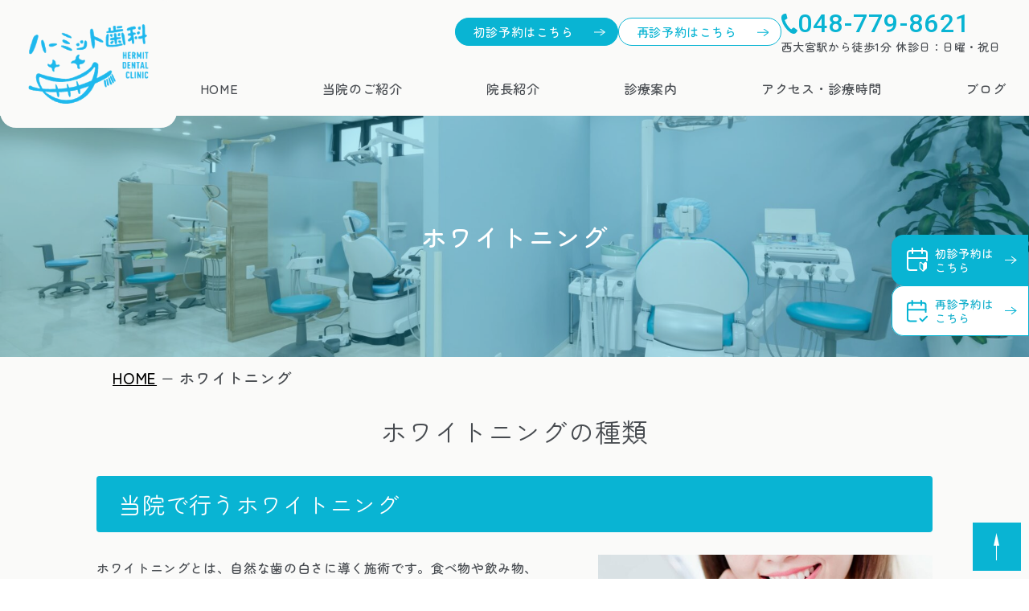

--- FILE ---
content_type: text/html; charset=UTF-8
request_url: https://www.hermit-dental.com/whitening/
body_size: 10508
content:
<!DOCTYPE html>
<html lang="ja">
<head>
	<meta charset="UTF-8">
	<meta name="viewport" content="width=device-width, initial-scale=1, maximum-scale=1, minimum-scale=1, user-scalable=no">
	<meta name="format-detection" content="telephone=no">
	<title>ホワイトニング - ハーミット歯科</title>
	<link rel="stylesheet" type="text/css" href="https://www.hermit-dental.com/wp-content/themes/basic_tpl/css/cssreset-min.css">
	<link rel="stylesheet" href="https://www.hermit-dental.com/wp-content/themes/basic_tpl/style.css?date=202504091106">
				
		<!-- All in One SEO 4.9.1.1 - aioseo.com -->
	<meta name="description" content="ホワイトニングの種類 当院で行うホワイトニング ホワイトニングとは、自然な歯の白さに導く施術です。食べ物や飲み" />
	<meta name="robots" content="max-image-preview:large" />
	<link rel="canonical" href="https://www.hermit-dental.com/whitening" />
	<meta name="generator" content="All in One SEO (AIOSEO) 4.9.1.1" />

		<!-- Global site tag (gtag.js) - Google Analytics -->
<script async src="https://www.googletagmanager.com/gtag/js?id=G-QBF5W3FZVD"></script>
<script>
 window.dataLayer = window.dataLayer || [];
 function gtag(){dataLayer.push(arguments);}
 gtag('js', new Date());
 gtag('config', 'G-QBF5W3FZVD');
</script>
		<meta property="og:locale" content="ja_JP" />
		<meta property="og:site_name" content="ハーミット歯科 -" />
		<meta property="og:type" content="article" />
		<meta property="og:title" content="ホワイトニング - ハーミット歯科" />
		<meta property="og:description" content="ホワイトニングの種類 当院で行うホワイトニング ホワイトニングとは、自然な歯の白さに導く施術です。食べ物や飲み" />
		<meta property="og:url" content="https://www.hermit-dental.com/whitening" />
		<meta property="article:published_time" content="2025-03-16T11:09:10+00:00" />
		<meta property="article:modified_time" content="2025-09-24T08:54:43+00:00" />
		<meta name="twitter:card" content="summary_large_image" />
		<meta name="twitter:title" content="ホワイトニング - ハーミット歯科" />
		<meta name="twitter:description" content="ホワイトニングの種類 当院で行うホワイトニング ホワイトニングとは、自然な歯の白さに導く施術です。食べ物や飲み" />
		<script type="application/ld+json" class="aioseo-schema">
			{"@context":"https:\/\/schema.org","@graph":[{"@type":"BreadcrumbList","@id":"https:\/\/www.hermit-dental.com\/whitening\/#breadcrumblist","itemListElement":[{"@type":"ListItem","@id":"https:\/\/www.hermit-dental.com#listItem","position":1,"name":"Home","item":"https:\/\/www.hermit-dental.com","nextItem":{"@type":"ListItem","@id":"https:\/\/www.hermit-dental.com\/whitening\/#listItem","name":"\u30db\u30ef\u30a4\u30c8\u30cb\u30f3\u30b0"}},{"@type":"ListItem","@id":"https:\/\/www.hermit-dental.com\/whitening\/#listItem","position":2,"name":"\u30db\u30ef\u30a4\u30c8\u30cb\u30f3\u30b0","previousItem":{"@type":"ListItem","@id":"https:\/\/www.hermit-dental.com#listItem","name":"Home"}}]},{"@type":"Organization","@id":"https:\/\/www.hermit-dental.com\/#organization","name":"\u30cf\u30fc\u30df\u30c3\u30c8\u6b6f\u79d1","url":"https:\/\/www.hermit-dental.com\/"},{"@type":"WebPage","@id":"https:\/\/www.hermit-dental.com\/whitening\/#webpage","url":"https:\/\/www.hermit-dental.com\/whitening\/","name":"\u30db\u30ef\u30a4\u30c8\u30cb\u30f3\u30b0 - \u30cf\u30fc\u30df\u30c3\u30c8\u6b6f\u79d1","description":"\u30db\u30ef\u30a4\u30c8\u30cb\u30f3\u30b0\u306e\u7a2e\u985e \u5f53\u9662\u3067\u884c\u3046\u30db\u30ef\u30a4\u30c8\u30cb\u30f3\u30b0 \u30db\u30ef\u30a4\u30c8\u30cb\u30f3\u30b0\u3068\u306f\u3001\u81ea\u7136\u306a\u6b6f\u306e\u767d\u3055\u306b\u5c0e\u304f\u65bd\u8853\u3067\u3059\u3002\u98df\u3079\u7269\u3084\u98f2\u307f","inLanguage":"ja","isPartOf":{"@id":"https:\/\/www.hermit-dental.com\/#website"},"breadcrumb":{"@id":"https:\/\/www.hermit-dental.com\/whitening\/#breadcrumblist"},"datePublished":"2025-03-16T20:09:10+09:00","dateModified":"2025-09-24T17:54:43+09:00"},{"@type":"WebSite","@id":"https:\/\/www.hermit-dental.com\/#website","url":"https:\/\/www.hermit-dental.com\/","name":"\u30cf\u30fc\u30df\u30c3\u30c8\u6b6f\u79d1","inLanguage":"ja","publisher":{"@id":"https:\/\/www.hermit-dental.com\/#organization"}}]}
		</script>
		<!-- All in One SEO -->

<link rel="alternate" title="oEmbed (JSON)" type="application/json+oembed" href="https://www.hermit-dental.com/wp-json/oembed/1.0/embed?url=https%3A%2F%2Fwww.hermit-dental.com%2Fwhitening%2F" />
<link rel="alternate" title="oEmbed (XML)" type="text/xml+oembed" href="https://www.hermit-dental.com/wp-json/oembed/1.0/embed?url=https%3A%2F%2Fwww.hermit-dental.com%2Fwhitening%2F&#038;format=xml" />
<style id='wp-img-auto-sizes-contain-inline-css' type='text/css'>
img:is([sizes=auto i],[sizes^="auto," i]){contain-intrinsic-size:3000px 1500px}
/*# sourceURL=wp-img-auto-sizes-contain-inline-css */
</style>
<link rel='stylesheet' id='elementor-icons-css' href='https://www.hermit-dental.com/wp-content/plugins/elementor/assets/lib/eicons/css/elementor-icons.min.css?ver=5.43.0' type='text/css' media='all' />
<link rel='stylesheet' id='elementor-frontend-css' href='https://www.hermit-dental.com/wp-content/plugins/elementor/assets/css/frontend.min.css?ver=3.30.3' type='text/css' media='all' />
<link rel='stylesheet' id='elementor-post-6-css' href='https://www.hermit-dental.com/wp-content/uploads/elementor/css/post-6.css?ver=1753841662' type='text/css' media='all' />
<link rel='stylesheet' id='widget-heading-css' href='https://www.hermit-dental.com/wp-content/plugins/elementor/assets/css/widget-heading.min.css?ver=3.30.3' type='text/css' media='all' />
<link rel='stylesheet' id='widget-image-box-css' href='https://www.hermit-dental.com/wp-content/plugins/elementor/assets/css/widget-image-box.min.css?ver=3.30.3' type='text/css' media='all' />
<link rel='stylesheet' id='widget-image-css' href='https://www.hermit-dental.com/wp-content/plugins/elementor/assets/css/widget-image.min.css?ver=3.30.3' type='text/css' media='all' />
<link rel='stylesheet' id='elementor-post-76-css' href='https://www.hermit-dental.com/wp-content/uploads/elementor/css/post-76.css?ver=1753851719' type='text/css' media='all' />
<link rel="https://api.w.org/" href="https://www.hermit-dental.com/wp-json/" /><link rel="alternate" title="JSON" type="application/json" href="https://www.hermit-dental.com/wp-json/wp/v2/pages/76" /><link rel="EditURI" type="application/rsd+xml" title="RSD" href="https://www.hermit-dental.com/xmlrpc.php?rsd" />
<meta name="generator" content="WordPress 6.9" />
<link rel='shortlink' href='https://www.hermit-dental.com/?p=76' />
<meta name="generator" content="Elementor 3.30.3; features: additional_custom_breakpoints; settings: css_print_method-external, google_font-enabled, font_display-swap">
			<style>
				.e-con.e-parent:nth-of-type(n+4):not(.e-lazyloaded):not(.e-no-lazyload),
				.e-con.e-parent:nth-of-type(n+4):not(.e-lazyloaded):not(.e-no-lazyload) * {
					background-image: none !important;
				}
				@media screen and (max-height: 1024px) {
					.e-con.e-parent:nth-of-type(n+3):not(.e-lazyloaded):not(.e-no-lazyload),
					.e-con.e-parent:nth-of-type(n+3):not(.e-lazyloaded):not(.e-no-lazyload) * {
						background-image: none !important;
					}
				}
				@media screen and (max-height: 640px) {
					.e-con.e-parent:nth-of-type(n+2):not(.e-lazyloaded):not(.e-no-lazyload),
					.e-con.e-parent:nth-of-type(n+2):not(.e-lazyloaded):not(.e-no-lazyload) * {
						background-image: none !important;
					}
				}
			</style>
			<noscript><style>.lazyload[data-src]{display:none !important;}</style></noscript><style>.lazyload{background-image:none !important;}.lazyload:before{background-image:none !important;}</style><link rel="icon" href="https://www.hermit-dental.com/wp-content/uploads/cropped-favicon-1-32x32.png" sizes="32x32" />
<link rel="icon" href="https://www.hermit-dental.com/wp-content/uploads/cropped-favicon-1-192x192.png" sizes="192x192" />
<link rel="apple-touch-icon" href="https://www.hermit-dental.com/wp-content/uploads/cropped-favicon-1-180x180.png" />
<meta name="msapplication-TileImage" content="https://www.hermit-dental.com/wp-content/uploads/cropped-favicon-1-270x270.png" />
<style>
	/* ロゴ外枠 */
	#wpadminbar #wp-admin-bar-wp-logo>.ab-item .ab-icon {
		width: 22.5px;
	}
	 /* ロゴ内枠 */
	#wpadminbar #wp-admin-bar-wp-logo > .ab-item .ab-icon::before {
		display: inline-block;
		content: '';
		width: 22.5px;
		height: 22.5px;
		background: url(https://www.hermit-dental.com/wp-content/uploads/ico_logo.svg) 50% 50% no-repeat;
		background-size: 100%;
		margin-left: 6px;
	}
	/* ロゴからWPリンクの無効化 */
	#wp-admin-bar-wp-logo {
		pointer-events: none;
	}
	/* アドミンバーメニュー前アイコン色 */
	#wpadminbar #adminbarsearch:before, #wpadminbar .ab-icon:before, #wpadminbar .ab-item:before{
		color: #fff;
	}
	/* アドミンバーメニュー文字色 */
	#wpadminbar .ab-empty-item, #wpadminbar a.ab-item, #wpadminbar>#wp-toolbar span.ab-label, #wpadminbar>#wp-toolbar span.noticon {
		color: #fff;
	}
	/* アドミンバーメニュー背景色 */
	#wpadminbar {
		background: #0F2041!important;box-shadow:0px 1px 5px 1px rgba(0,0,0,.3);
	}
	/* サイドメニュー背景色 */
	#adminmenu, #adminmenuwrap {
		background: #0F2041!important;box-shadow:0px 1px 5px 1px rgba(0,0,0,.3);
	}
	/* サイド親メニュー文字色 */
	#adminmenu div.wp-menu-name {
		color: #fff;
	}
	/* 親メニューホバー時親リンク色変更 */
	#adminmenu li.menu-top:hover,
	#adminmenu li>a.menu-top:focus,
	#adminmenu li>a.menu-top:hover,
	#adminmenu li.opensub>a.menu-top {
		background: #BF2C1D;
		color: #fff;
	}
	/* サイド親メニュー現時点の背景色 */
	#adminmenu .wp-has-current-submenu .wp-submenu .wp-submenu-head,
	#adminmenu .wp-menu-arrow, #adminmenu .wp-menu-arrow div,
	#adminmenu li.current a.menu-top,
	#adminmenu li.wp-has-current-submenu a.wp-has-current-submenu,
	.folded #adminmenu li.current.menu-top,
	.folded #adminmenu li.wp-has-current-submenu {
		background: #BF2C1D;
	}
	/* カレントサブメニュー背景色 */
	#adminmenu .wp-has-current-submenu .wp-submenu {
		background: #E7EAEF;
	}
	/* カレントメニューの文字色 */
	#adminmenu .wp-has-current-submenu ul>li>a,
	.folded #adminmenu li.menu-top .wp-submenu>li>a,
	#adminmenu .opensub .wp-submenu li.current a,
	#adminmenu .wp-submenu li.current,
	#adminmenu .wp-submenu li.current a,
	#adminmenu .wp-submenu li.current a:focus,
	#adminmenu .wp-submenu li.current a:hover,
	#adminmenu a.wp-has-current-submenu:focus+.wp-submenu li.current a {
		color: #202020;
	}
</style>
<style id='global-styles-inline-css' type='text/css'>
:root{--wp--preset--aspect-ratio--square: 1;--wp--preset--aspect-ratio--4-3: 4/3;--wp--preset--aspect-ratio--3-4: 3/4;--wp--preset--aspect-ratio--3-2: 3/2;--wp--preset--aspect-ratio--2-3: 2/3;--wp--preset--aspect-ratio--16-9: 16/9;--wp--preset--aspect-ratio--9-16: 9/16;--wp--preset--color--black: #000000;--wp--preset--color--cyan-bluish-gray: #abb8c3;--wp--preset--color--white: #ffffff;--wp--preset--color--pale-pink: #f78da7;--wp--preset--color--vivid-red: #cf2e2e;--wp--preset--color--luminous-vivid-orange: #ff6900;--wp--preset--color--luminous-vivid-amber: #fcb900;--wp--preset--color--light-green-cyan: #7bdcb5;--wp--preset--color--vivid-green-cyan: #00d084;--wp--preset--color--pale-cyan-blue: #8ed1fc;--wp--preset--color--vivid-cyan-blue: #0693e3;--wp--preset--color--vivid-purple: #9b51e0;--wp--preset--gradient--vivid-cyan-blue-to-vivid-purple: linear-gradient(135deg,rgb(6,147,227) 0%,rgb(155,81,224) 100%);--wp--preset--gradient--light-green-cyan-to-vivid-green-cyan: linear-gradient(135deg,rgb(122,220,180) 0%,rgb(0,208,130) 100%);--wp--preset--gradient--luminous-vivid-amber-to-luminous-vivid-orange: linear-gradient(135deg,rgb(252,185,0) 0%,rgb(255,105,0) 100%);--wp--preset--gradient--luminous-vivid-orange-to-vivid-red: linear-gradient(135deg,rgb(255,105,0) 0%,rgb(207,46,46) 100%);--wp--preset--gradient--very-light-gray-to-cyan-bluish-gray: linear-gradient(135deg,rgb(238,238,238) 0%,rgb(169,184,195) 100%);--wp--preset--gradient--cool-to-warm-spectrum: linear-gradient(135deg,rgb(74,234,220) 0%,rgb(151,120,209) 20%,rgb(207,42,186) 40%,rgb(238,44,130) 60%,rgb(251,105,98) 80%,rgb(254,248,76) 100%);--wp--preset--gradient--blush-light-purple: linear-gradient(135deg,rgb(255,206,236) 0%,rgb(152,150,240) 100%);--wp--preset--gradient--blush-bordeaux: linear-gradient(135deg,rgb(254,205,165) 0%,rgb(254,45,45) 50%,rgb(107,0,62) 100%);--wp--preset--gradient--luminous-dusk: linear-gradient(135deg,rgb(255,203,112) 0%,rgb(199,81,192) 50%,rgb(65,88,208) 100%);--wp--preset--gradient--pale-ocean: linear-gradient(135deg,rgb(255,245,203) 0%,rgb(182,227,212) 50%,rgb(51,167,181) 100%);--wp--preset--gradient--electric-grass: linear-gradient(135deg,rgb(202,248,128) 0%,rgb(113,206,126) 100%);--wp--preset--gradient--midnight: linear-gradient(135deg,rgb(2,3,129) 0%,rgb(40,116,252) 100%);--wp--preset--font-size--small: 13px;--wp--preset--font-size--medium: 20px;--wp--preset--font-size--large: 36px;--wp--preset--font-size--x-large: 42px;--wp--preset--spacing--20: 0.44rem;--wp--preset--spacing--30: 0.67rem;--wp--preset--spacing--40: 1rem;--wp--preset--spacing--50: 1.5rem;--wp--preset--spacing--60: 2.25rem;--wp--preset--spacing--70: 3.38rem;--wp--preset--spacing--80: 5.06rem;--wp--preset--shadow--natural: 6px 6px 9px rgba(0, 0, 0, 0.2);--wp--preset--shadow--deep: 12px 12px 50px rgba(0, 0, 0, 0.4);--wp--preset--shadow--sharp: 6px 6px 0px rgba(0, 0, 0, 0.2);--wp--preset--shadow--outlined: 6px 6px 0px -3px rgb(255, 255, 255), 6px 6px rgb(0, 0, 0);--wp--preset--shadow--crisp: 6px 6px 0px rgb(0, 0, 0);}:where(.is-layout-flex){gap: 0.5em;}:where(.is-layout-grid){gap: 0.5em;}body .is-layout-flex{display: flex;}.is-layout-flex{flex-wrap: wrap;align-items: center;}.is-layout-flex > :is(*, div){margin: 0;}body .is-layout-grid{display: grid;}.is-layout-grid > :is(*, div){margin: 0;}:where(.wp-block-columns.is-layout-flex){gap: 2em;}:where(.wp-block-columns.is-layout-grid){gap: 2em;}:where(.wp-block-post-template.is-layout-flex){gap: 1.25em;}:where(.wp-block-post-template.is-layout-grid){gap: 1.25em;}.has-black-color{color: var(--wp--preset--color--black) !important;}.has-cyan-bluish-gray-color{color: var(--wp--preset--color--cyan-bluish-gray) !important;}.has-white-color{color: var(--wp--preset--color--white) !important;}.has-pale-pink-color{color: var(--wp--preset--color--pale-pink) !important;}.has-vivid-red-color{color: var(--wp--preset--color--vivid-red) !important;}.has-luminous-vivid-orange-color{color: var(--wp--preset--color--luminous-vivid-orange) !important;}.has-luminous-vivid-amber-color{color: var(--wp--preset--color--luminous-vivid-amber) !important;}.has-light-green-cyan-color{color: var(--wp--preset--color--light-green-cyan) !important;}.has-vivid-green-cyan-color{color: var(--wp--preset--color--vivid-green-cyan) !important;}.has-pale-cyan-blue-color{color: var(--wp--preset--color--pale-cyan-blue) !important;}.has-vivid-cyan-blue-color{color: var(--wp--preset--color--vivid-cyan-blue) !important;}.has-vivid-purple-color{color: var(--wp--preset--color--vivid-purple) !important;}.has-black-background-color{background-color: var(--wp--preset--color--black) !important;}.has-cyan-bluish-gray-background-color{background-color: var(--wp--preset--color--cyan-bluish-gray) !important;}.has-white-background-color{background-color: var(--wp--preset--color--white) !important;}.has-pale-pink-background-color{background-color: var(--wp--preset--color--pale-pink) !important;}.has-vivid-red-background-color{background-color: var(--wp--preset--color--vivid-red) !important;}.has-luminous-vivid-orange-background-color{background-color: var(--wp--preset--color--luminous-vivid-orange) !important;}.has-luminous-vivid-amber-background-color{background-color: var(--wp--preset--color--luminous-vivid-amber) !important;}.has-light-green-cyan-background-color{background-color: var(--wp--preset--color--light-green-cyan) !important;}.has-vivid-green-cyan-background-color{background-color: var(--wp--preset--color--vivid-green-cyan) !important;}.has-pale-cyan-blue-background-color{background-color: var(--wp--preset--color--pale-cyan-blue) !important;}.has-vivid-cyan-blue-background-color{background-color: var(--wp--preset--color--vivid-cyan-blue) !important;}.has-vivid-purple-background-color{background-color: var(--wp--preset--color--vivid-purple) !important;}.has-black-border-color{border-color: var(--wp--preset--color--black) !important;}.has-cyan-bluish-gray-border-color{border-color: var(--wp--preset--color--cyan-bluish-gray) !important;}.has-white-border-color{border-color: var(--wp--preset--color--white) !important;}.has-pale-pink-border-color{border-color: var(--wp--preset--color--pale-pink) !important;}.has-vivid-red-border-color{border-color: var(--wp--preset--color--vivid-red) !important;}.has-luminous-vivid-orange-border-color{border-color: var(--wp--preset--color--luminous-vivid-orange) !important;}.has-luminous-vivid-amber-border-color{border-color: var(--wp--preset--color--luminous-vivid-amber) !important;}.has-light-green-cyan-border-color{border-color: var(--wp--preset--color--light-green-cyan) !important;}.has-vivid-green-cyan-border-color{border-color: var(--wp--preset--color--vivid-green-cyan) !important;}.has-pale-cyan-blue-border-color{border-color: var(--wp--preset--color--pale-cyan-blue) !important;}.has-vivid-cyan-blue-border-color{border-color: var(--wp--preset--color--vivid-cyan-blue) !important;}.has-vivid-purple-border-color{border-color: var(--wp--preset--color--vivid-purple) !important;}.has-vivid-cyan-blue-to-vivid-purple-gradient-background{background: var(--wp--preset--gradient--vivid-cyan-blue-to-vivid-purple) !important;}.has-light-green-cyan-to-vivid-green-cyan-gradient-background{background: var(--wp--preset--gradient--light-green-cyan-to-vivid-green-cyan) !important;}.has-luminous-vivid-amber-to-luminous-vivid-orange-gradient-background{background: var(--wp--preset--gradient--luminous-vivid-amber-to-luminous-vivid-orange) !important;}.has-luminous-vivid-orange-to-vivid-red-gradient-background{background: var(--wp--preset--gradient--luminous-vivid-orange-to-vivid-red) !important;}.has-very-light-gray-to-cyan-bluish-gray-gradient-background{background: var(--wp--preset--gradient--very-light-gray-to-cyan-bluish-gray) !important;}.has-cool-to-warm-spectrum-gradient-background{background: var(--wp--preset--gradient--cool-to-warm-spectrum) !important;}.has-blush-light-purple-gradient-background{background: var(--wp--preset--gradient--blush-light-purple) !important;}.has-blush-bordeaux-gradient-background{background: var(--wp--preset--gradient--blush-bordeaux) !important;}.has-luminous-dusk-gradient-background{background: var(--wp--preset--gradient--luminous-dusk) !important;}.has-pale-ocean-gradient-background{background: var(--wp--preset--gradient--pale-ocean) !important;}.has-electric-grass-gradient-background{background: var(--wp--preset--gradient--electric-grass) !important;}.has-midnight-gradient-background{background: var(--wp--preset--gradient--midnight) !important;}.has-small-font-size{font-size: var(--wp--preset--font-size--small) !important;}.has-medium-font-size{font-size: var(--wp--preset--font-size--medium) !important;}.has-large-font-size{font-size: var(--wp--preset--font-size--large) !important;}.has-x-large-font-size{font-size: var(--wp--preset--font-size--x-large) !important;}
/*# sourceURL=global-styles-inline-css */
</style>
</head>
<body class="wp-singular page-template-default page page-id-76 wp-theme-basic_tpl under whitening elementor-default elementor-kit-6 elementor-page elementor-page-76">
	<!-- ▼header -->
	<div class="l-header">
		<div class="l-header__wrap">
			<div class="l-header__logo">
				<a href="https://www.hermit-dental.com/">
										<span class="u-text--hide">ハーミット歯科</span>
									</a>
			</div>
			<div class="l-header__right">
				<ul class="l-header__infoBox">
					<li class="l-header__infoReserve pc">
						<ul>
							<li><a href="https://dental-apo.jp/net/fd254427/#select" rel="nofollow noreferrer noopener" target="_blank">初診予約はこちら</a></li>
							<li><a href="https://dental-apo.jp/net1/fd254427/" rel="nofollow noreferrer noopener" target="_blank">再診予約はこちら</a></li>
						</ul>
					</li>
					<li class="l-header__infoTel pc">
						<a href="tel:0487798621">048-779-8621</a>
						<p>西大宮駅から徒歩1分 休診日：日曜・祝日</p>
					</li>
					<li class="sp">
						<div class="l-header__spBox">
							<div class="toggleMenu">
								<a class="menu-trigger" href="#">
									<span></span>
									<span></span>
									<span></span>
								</a>
							</div>
						</dif>
					</li>
				</ul>
			</div>
		</div>
					<div class="c-gnav">
				<div class="menu-gnav-container"><ul id="menu-gnav" class="menu"><li id="menu-item-81" class="menu-item menu-item-type-post_type menu-item-object-page menu-item-home menu-item-81"><a href="https://www.hermit-dental.com/">HOME</a></li>
<li id="menu-item-82" class="menu-item menu-item-type-post_type menu-item-object-page menu-item-82"><a href="https://www.hermit-dental.com/about/">当院のご紹介</a></li>
<li id="menu-item-83" class="menu-item menu-item-type-custom menu-item-object-custom menu-item-83"><a href="/about/#doctor">院長紹介</a></li>
<li id="menu-item-445" class="menu-item menu-item-type-post_type menu-item-object-page menu-item-445"><a href="https://www.hermit-dental.com/medical-information/">診療案内</a></li>
<li id="menu-item-85" class="menu-item menu-item-type-custom menu-item-object-custom menu-item-85"><a href="/about/#access">アクセス・診療時間</a></li>
<li id="menu-item-86" class="menu-item menu-item-type-custom menu-item-object-custom menu-item-86"><a href="/blog">ブログ</a></li>
</ul></div>				<ul class="btns">
					<li>
						<a href="https://dental-apo.jp/net/fd254427/#select" rel="nofollow noreferrer noopener" target="_blank">
							<img src="[data-uri]" alt="WEB予約 初診の方はこちら" data-src="/wp-content/uploads/btn_reserve-first-sp.svg" decoding="async" class="lazyload"><noscript><img src="/wp-content/uploads/btn_reserve-first-sp.svg" alt="WEB予約 初診の方はこちら" data-eio="l"></noscript>
						</a>
					</li>
					<li>
						<a href="https://dental-apo.jp/net1/fd254427/" rel="nofollow noreferrer noopener" target="_blank">
							<img src="[data-uri]" alt="WEB予約 再診の方はこちら" data-src="/wp-content/uploads/btn_reserve-return-sp.svg" decoding="async" class="lazyload"><noscript><img src="/wp-content/uploads/btn_reserve-return-sp.svg" alt="WEB予約 再診の方はこちら" data-eio="l"></noscript>
						</a>
					</li>
				</ul>
			</div>
			</div>
	<!-- ▲header -->


<div class="p-under__hBg lazyload" style='background-position:center;' data-back="/wp-content/uploads/bg_under-default.jpg" data-eio-rwidth="1920" data-eio-rheight="768">
	<h1>ホワイトニング</h1>
</div>

<div clsss="bread_area">
	<ul class="bread" class="clearfix">
		<li><a href="https://www.hermit-dental.com/">HOME</a></li>
				<li>ホワイトニング</li>
			</ul>
</div>

<!-- ▼main -->
<div class="main">
	<div class="c-link-indexs"></div>
				<div data-elementor-type="wp-page" data-elementor-id="76" class="elementor elementor-76">
				<div class="elementor-element elementor-element-bbe0439 e-flex e-con-boxed e-con e-parent" data-id="bbe0439" data-element_type="container">
					<div class="e-con-inner">
				<div class="elementor-element elementor-element-dd3a558 elementor-widget elementor-widget-heading" data-id="dd3a558" data-element_type="widget" data-widget_type="heading.default">
				<div class="elementor-widget-container">
					<h2 class="elementor-heading-title elementor-size-default">ホワイトニングの種類</h2>				</div>
				</div>
				<div class="elementor-element elementor-element-1cbf17a elementor-widget elementor-widget-heading" data-id="1cbf17a" data-element_type="widget" data-widget_type="heading.default">
				<div class="elementor-widget-container">
					<h3 class="elementor-heading-title elementor-size-default">当院で行うホワイトニング</h3>				</div>
				</div>
				<div class="elementor-element elementor-element-1816c4d img_r elementor-position-top elementor-widget elementor-widget-image-box" data-id="1816c4d" data-element_type="widget" data-widget_type="image-box.default">
				<div class="elementor-widget-container">
					<div class="elementor-image-box-wrapper"><figure class="elementor-image-box-img"><img fetchpriority="high" decoding="async" width="1024" height="540" src="[data-uri]" class="attachment-full size-full wp-image-638 lazyload" alt="当院で行うホワイトニング"   data-src="https://www.hermit-dental.com/wp-content/uploads/img_whitening01.jpg" data-srcset="https://www.hermit-dental.com/wp-content/uploads/img_whitening01.jpg 1024w, https://www.hermit-dental.com/wp-content/uploads/img_whitening01-300x158.jpg 300w, https://www.hermit-dental.com/wp-content/uploads/img_whitening01-768x405.jpg 768w" data-sizes="auto" data-eio-rwidth="1024" data-eio-rheight="540" /><noscript><img fetchpriority="high" decoding="async" width="1024" height="540" src="https://www.hermit-dental.com/wp-content/uploads/img_whitening01.jpg" class="attachment-full size-full wp-image-638" alt="当院で行うホワイトニング" srcset="https://www.hermit-dental.com/wp-content/uploads/img_whitening01.jpg 1024w, https://www.hermit-dental.com/wp-content/uploads/img_whitening01-300x158.jpg 300w, https://www.hermit-dental.com/wp-content/uploads/img_whitening01-768x405.jpg 768w" sizes="(max-width: 1024px) 100vw, 1024px" data-eio="l" /></noscript></figure><div class="elementor-image-box-content"><p class="elementor-image-box-description">ホワイトニングとは、自然な歯の白さに導く施術です。食べ物や飲み物、様々な物が原因で歯は着色していきます。当院では、歯科医院で行う「オフィスホワイトニング」と、ご自宅で行う「ホームホワイトニング」がございます。患者様の目的やゴールに合わせて最適な方法をご提案させて頂いていますので、まずはお気軽にご相談ください。
＊当院ではホワイトニング治療において、国内で承認されていない未承認医薬品や医療機器等は使用しておりません。</p></div></div>				</div>
				</div>
				<div class="elementor-element elementor-element-e321869 elementor-widget elementor-widget-heading" data-id="e321869" data-element_type="widget" data-widget_type="heading.default">
				<div class="elementor-widget-container">
					<h3 class="elementor-heading-title elementor-size-default">オフィスホワイトニングについて</h3>				</div>
				</div>
				<div class="elementor-element elementor-element-863bf51 img_l elementor-position-top elementor-widget elementor-widget-image-box" data-id="863bf51" data-element_type="widget" data-widget_type="image-box.default">
				<div class="elementor-widget-container">
					<div class="elementor-image-box-wrapper"><figure class="elementor-image-box-img"><img decoding="async" width="1024" height="683" src="[data-uri]" class="attachment-full size-full wp-image-639 lazyload" alt="オフィスホワイトニングについて"   data-src="https://www.hermit-dental.com/wp-content/uploads/img_whitening02.jpg" data-srcset="https://www.hermit-dental.com/wp-content/uploads/img_whitening02.jpg 1024w, https://www.hermit-dental.com/wp-content/uploads/img_whitening02-300x200.jpg 300w, https://www.hermit-dental.com/wp-content/uploads/img_whitening02-768x512.jpg 768w" data-sizes="auto" data-eio-rwidth="1024" data-eio-rheight="683" /><noscript><img decoding="async" width="1024" height="683" src="https://www.hermit-dental.com/wp-content/uploads/img_whitening02.jpg" class="attachment-full size-full wp-image-639" alt="オフィスホワイトニングについて" srcset="https://www.hermit-dental.com/wp-content/uploads/img_whitening02.jpg 1024w, https://www.hermit-dental.com/wp-content/uploads/img_whitening02-300x200.jpg 300w, https://www.hermit-dental.com/wp-content/uploads/img_whitening02-768x512.jpg 768w" sizes="(max-width: 1024px) 100vw, 1024px" data-eio="l" /></noscript></figure><div class="elementor-image-box-content"><p class="elementor-image-box-description">オフィスホワイトニングとは、歯科医院にご来院頂いて、歯科医師や歯科衛生士が施術する方法です。ホームホワイトニングに比べて、短時間でより高い効果が得られます。患者様お一人おひとりの希望や、症状にあわせたホワイトニングを行っております。お忙しい方でも行う事が出来るのでまずはお気軽にご相談下さい。

ただし、保険診療外の自費診療になる為、通常の保険診療に比べて負担額が大きくなります。（1.5万〜4万円前後）
また、ホワイトニング効果は永久ではない為、食べ物や飲み物、嗜好品によっては再着色してしまう可能性もございます。</p></div></div>				</div>
				</div>
				<div class="elementor-element elementor-element-bc606a8 elementor-widget elementor-widget-heading" data-id="bc606a8" data-element_type="widget" data-widget_type="heading.default">
				<div class="elementor-widget-container">
					<h3 class="elementor-heading-title elementor-size-default">ホームホワイトニングについて</h3>				</div>
				</div>
				<div class="elementor-element elementor-element-6ca15cc img_r elementor-position-top elementor-widget elementor-widget-image-box" data-id="6ca15cc" data-element_type="widget" data-widget_type="image-box.default">
				<div class="elementor-widget-container">
					<div class="elementor-image-box-wrapper"><figure class="elementor-image-box-img"><img decoding="async" width="1024" height="683" src="[data-uri]" class="attachment-full size-full wp-image-640 lazyload" alt="ホームホワイトニングについて"   data-src="https://www.hermit-dental.com/wp-content/uploads/img_whitening03.jpg" data-srcset="https://www.hermit-dental.com/wp-content/uploads/img_whitening03.jpg 1024w, https://www.hermit-dental.com/wp-content/uploads/img_whitening03-300x200.jpg 300w, https://www.hermit-dental.com/wp-content/uploads/img_whitening03-768x512.jpg 768w" data-sizes="auto" data-eio-rwidth="1024" data-eio-rheight="683" /><noscript><img decoding="async" width="1024" height="683" src="https://www.hermit-dental.com/wp-content/uploads/img_whitening03.jpg" class="attachment-full size-full wp-image-640" alt="ホームホワイトニングについて" srcset="https://www.hermit-dental.com/wp-content/uploads/img_whitening03.jpg 1024w, https://www.hermit-dental.com/wp-content/uploads/img_whitening03-300x200.jpg 300w, https://www.hermit-dental.com/wp-content/uploads/img_whitening03-768x512.jpg 768w" sizes="(max-width: 1024px) 100vw, 1024px" data-eio="l" /></noscript></figure><div class="elementor-image-box-content"><p class="elementor-image-box-description">ホームホワイトニングは、マウスピースと薬剤を使用し、ご自宅で出来るホワイトニングの方法です。オフィスホワイトニングに比べて、効果が出るまでには少し時間がかかってしまいますが、好きな時間にご自宅で行えます。まずはご来院頂き、説明や指導をさせて頂きますのでお気軽にご相談下さい。

ただし、保険診療外の自費診療になる為、通常の保険診療に比べて負担額が大きくなります。（1.5万〜3万円前後）
また、ホワイトニングの効果は永久でない為、食べ物や飲み物、嗜好品によっては再着色してしまう可能性もございます。</p></div></div>				</div>
				</div>
					</div>
				</div>
		<div class="elementor-element elementor-element-3c38ef06 e-con-full e-flex e-con e-parent" data-id="3c38ef06" data-element_type="container" data-settings="{&quot;background_background&quot;:&quot;classic&quot;}">
		<div class="elementor-element elementor-element-7b8b2110 e-con-full e-flex e-con e-child" data-id="7b8b2110" data-element_type="container">
				<div class="elementor-element elementor-element-45fcd473 elementor-widget__width-initial elementor-widget elementor-widget-heading" data-id="45fcd473" data-element_type="widget" data-widget_type="heading.default">
				<div class="elementor-widget-container">
					<p class="elementor-heading-title elementor-size-default">電話予約はこちら</p>				</div>
				</div>
		<div class="elementor-element elementor-element-5fe69306 e-con-full e-flex e-con e-child" data-id="5fe69306" data-element_type="container">
				<div class="elementor-element elementor-element-505f0c14 elementor-widget__width-initial elementor-widget elementor-widget-image" data-id="505f0c14" data-element_type="widget" data-widget_type="image.default">
				<div class="elementor-widget-container">
															<img decoding="async" src="[data-uri]" class="attachment-full size-full wp-image-95 lazyload" alt="" data-src="https://www.hermit-dental.com/wp-content/uploads/ico_tel.svg" /><noscript><img decoding="async" src="https://www.hermit-dental.com/wp-content/uploads/ico_tel.svg" class="attachment-full size-full wp-image-95" alt="" data-eio="l" /></noscript>															</div>
				</div>
				<div class="elementor-element elementor-element-62bcf8fa elementor-widget elementor-widget-heading" data-id="62bcf8fa" data-element_type="widget" data-widget_type="heading.default">
				<div class="elementor-widget-container">
					<p class="elementor-heading-title elementor-size-default">048-779-8621</p>				</div>
				</div>
				</div>
				</div>
				<div class="elementor-element elementor-element-caf961 elementor-widget elementor-widget-text-editor" data-id="caf961" data-element_type="widget" data-widget_type="text-editor.default">
				<div class="elementor-widget-container">
									受付：8:00 &#8211; 19:00（日・祝休診）　<br class="sp">木曜日は訪問診療の為、<br class="sp">お電話にてお問い合わせ下さい。								</div>
				</div>
		<div class="elementor-element elementor-element-232af6d e-con-full e-flex e-con e-child" data-id="232af6d" data-element_type="container">
				<div class="elementor-element elementor-element-520270d4 elementor-hidden-mobile elementor-widget elementor-widget-image" data-id="520270d4" data-element_type="widget" data-widget_type="image.default">
				<div class="elementor-widget-container">
																<a href="https://dental-apo.jp/net/fd254427/#select" target="_blank" rel="nofollow">
							<img decoding="async" src="[data-uri]" class="attachment-full size-full wp-image-266 lazyload" alt="WEB予約 初診の方はこちら" data-src="https://www.hermit-dental.com/wp-content/uploads/btn_reserve-first.svg" /><noscript><img decoding="async" src="https://www.hermit-dental.com/wp-content/uploads/btn_reserve-first.svg" class="attachment-full size-full wp-image-266" alt="WEB予約 初診の方はこちら" data-eio="l" /></noscript>								</a>
															</div>
				</div>
				<div class="elementor-element elementor-element-5dd6b603 elementor-hidden-desktop elementor-hidden-tablet elementor-widget elementor-widget-image" data-id="5dd6b603" data-element_type="widget" data-widget_type="image.default">
				<div class="elementor-widget-container">
																<a href="https://dental-apo.jp/net/fd254427/#select" target="_blank" rel="nofollow">
							<img decoding="async" src="[data-uri]" class="attachment-full size-full wp-image-315 lazyload" alt="WEB予約 初診の方はこちら" data-src="https://www.hermit-dental.com/wp-content/uploads/btn_reserve-first-sp.svg" /><noscript><img decoding="async" src="https://www.hermit-dental.com/wp-content/uploads/btn_reserve-first-sp.svg" class="attachment-full size-full wp-image-315" alt="WEB予約 初診の方はこちら" data-eio="l" /></noscript>								</a>
															</div>
				</div>
				<div class="elementor-element elementor-element-3bcafb03 elementor-hidden-mobile elementor-widget elementor-widget-image" data-id="3bcafb03" data-element_type="widget" data-widget_type="image.default">
				<div class="elementor-widget-container">
																<a href="https://dental-apo.jp/net1/fd254427/" target="_blank" rel="nofollow">
							<img decoding="async" src="[data-uri]" class="attachment-full size-full wp-image-267 lazyload" alt="WEB予約 再診の方はこちら" data-src="https://www.hermit-dental.com/wp-content/uploads/btn_reserve-return.svg" /><noscript><img decoding="async" src="https://www.hermit-dental.com/wp-content/uploads/btn_reserve-return.svg" class="attachment-full size-full wp-image-267" alt="WEB予約 再診の方はこちら" data-eio="l" /></noscript>								</a>
															</div>
				</div>
				<div class="elementor-element elementor-element-67d2517d elementor-hidden-desktop elementor-hidden-tablet elementor-widget elementor-widget-image" data-id="67d2517d" data-element_type="widget" data-widget_type="image.default">
				<div class="elementor-widget-container">
																<a href="https://dental-apo.jp/net1/fd254427/" target="_blank" rel="nofollow">
							<img decoding="async" src="[data-uri]" class="attachment-full size-full wp-image-316 lazyload" alt="WEB予約 再診の方はこちら" data-src="https://www.hermit-dental.com/wp-content/uploads/btn_reserve-return-sp.svg" /><noscript><img decoding="async" src="https://www.hermit-dental.com/wp-content/uploads/btn_reserve-return-sp.svg" class="attachment-full size-full wp-image-316" alt="WEB予約 再診の方はこちら" data-eio="l" /></noscript>								</a>
															</div>
				</div>
				</div>
				</div>
				</div>
			</div>
<!-- ▲main -->

	<!-- ▼sidebar right▼ -->
		<!-- ▲sidebar right▲ -->
		<!-- content bottom ▼ -->
	<!-- <ul class="content-bottom">
	</ul> -->
	<!-- content bottom -->
		<!-- ▼footer -->
	<footer class="l-footer">
		<div class="l-footer__wrap">
			<div class="l-footer__inner">
				<div class="l-footer__info">
					<a class="l-footer__logo" href="/"><img src="[data-uri]" alt="ハーミット歯科" data-src="/wp-content/uploads/logo.svg" decoding="async" class="lazyload"><noscript><img src="/wp-content/uploads/logo.svg" alt="ハーミット歯科" data-eio="l"></noscript></a>
					<a href="tel:0487798621" class="l-footer__tel">048-779-8621</a>
					<p class="l-footer__address">〒331-0047<br>埼玉県さいたま市西区指扇3620ハーモニーK 1階</p>
					<p class="l-footer__access">西大宮駅から徒歩1分 休診日：日曜・祝日</p>
					<ul class="l-footer__btns">
						<li><a href="https://dental-apo.jp/net/fd254427/#select" rel="nofollow noreferrer noopener" target="_blank">初診予約はこちら</a></li>
						<li><a href="https://dental-apo.jp/net1/fd254427/" rel="nofollow noreferrer noopener" target="_blank">再診予約はこちら</a></li>
					</ul>
				</div>
				<div class="l-footer__navs">
					<div class="menu-footer_menu1-container"><ul id="menu-footer_menu1" class="menu"><li id="menu-item-289" class="menu-item menu-item-type-post_type menu-item-object-page menu-item-home menu-item-289"><a href="https://www.hermit-dental.com/">HOME</a></li>
<li id="menu-item-290" class="menu-item menu-item-type-post_type menu-item-object-page menu-item-290"><a href="https://www.hermit-dental.com/about/">当院のご紹介</a></li>
<li id="menu-item-291" class="menu-item menu-item-type-post_type menu-item-object-page menu-item-291"><a href="https://www.hermit-dental.com/medical-information/">診療案内</a></li>
</ul></div>					<div class="menu-footer_menu2-container"><ul id="menu-footer_menu2" class="menu"><li id="menu-item-292" class="menu-item menu-item-type-custom menu-item-object-custom menu-item-292"><a href="/about/#access">アクセス</a></li>
<li id="menu-item-293" class="menu-item menu-item-type-custom menu-item-object-custom menu-item-293"><a href="/blog">ブログ</a></li>
<li id="menu-item-294" class="menu-item menu-item-type-custom menu-item-object-custom menu-item-294"><a target="_blank" href="https://medicaldoc.jp/recommend/nishiomiya-st-haisha/#mokuji-1">MedicalDOC</a></li>
</ul></div>				</div>
			</div>
		</div>
		<div class="l-footer__copyright"><p class="inner">Copyright © 2024 Hermit Dental Clinic all right reserved.</p></div>
	</footer>
	<!-- ▲footer -->
	<!-- ▼sp fixed cv block▼ -->
	<div class="sp-cv">
		<ul>
			<li>
				<a href="https://dental-apo.jp/net/fd254427/#select" rel="nofollow noreferrer noopener" target="_blank">
					<img src="[data-uri]" class="pc lazyload" alt="WEB予約 初診の方はこちら" data-src="/wp-content/uploads/btn_fix_reserve-first.svg" decoding="async"><noscript><img src="/wp-content/uploads/btn_fix_reserve-first.svg" class="pc" alt="WEB予約 初診の方はこちら" data-eio="l"></noscript>
					<img src="[data-uri]" class="sp lazyload" alt="WEB予約 初診の方はこちら" data-src="/wp-content/uploads/btn_fix_reserve-first-sp.svg" decoding="async"><noscript><img src="/wp-content/uploads/btn_fix_reserve-first-sp.svg" class="sp" alt="WEB予約 初診の方はこちら" data-eio="l"></noscript>
				</a>
			</li>
			<li>
				<a href="https://dental-apo.jp/net1/fd254427/" rel="nofollow noreferrer noopener" target="_blank">
					<img src="[data-uri]" class="pc lazyload" alt="WEB予約 再診の方はこちら" data-src="/wp-content/uploads/btn_fix_reserve-return.svg" decoding="async"><noscript><img src="/wp-content/uploads/btn_fix_reserve-return.svg" class="pc" alt="WEB予約 再診の方はこちら" data-eio="l"></noscript>
					<img src="[data-uri]" class="sp lazyload" alt="WEB予約 再診の方はこちら" data-src="/wp-content/uploads/btn_fix_reserve-return-sp.svg" decoding="async"><noscript><img src="/wp-content/uploads/btn_fix_reserve-return-sp.svg" class="sp" alt="WEB予約 再診の方はこちら" data-eio="l"></noscript>
				</a>
			</li>
		</ul>
	</div>
	<!-- ▲sp fixed cv block▲ -->
	<!-- ▼page top -->
	<p class="pagetop"><a href="#"><span>PAGE TOP</span></a></p>
	<!-- ▲page top -->
	<script type="speculationrules">
{"prefetch":[{"source":"document","where":{"and":[{"href_matches":"/*"},{"not":{"href_matches":["/wp-*.php","/wp-admin/*","/wp-content/uploads/*","/wp-content/*","/wp-content/plugins/*","/wp-content/themes/basic_tpl/*","/*\\?(.+)"]}},{"not":{"selector_matches":"a[rel~=\"nofollow\"]"}},{"not":{"selector_matches":".no-prefetch, .no-prefetch a"}}]},"eagerness":"conservative"}]}
</script>
			<script>
				const lazyloadRunObserver = () => {
					const lazyloadBackgrounds = document.querySelectorAll( `.e-con.e-parent:not(.e-lazyloaded)` );
					const lazyloadBackgroundObserver = new IntersectionObserver( ( entries ) => {
						entries.forEach( ( entry ) => {
							if ( entry.isIntersecting ) {
								let lazyloadBackground = entry.target;
								if( lazyloadBackground ) {
									lazyloadBackground.classList.add( 'e-lazyloaded' );
								}
								lazyloadBackgroundObserver.unobserve( entry.target );
							}
						});
					}, { rootMargin: '200px 0px 200px 0px' } );
					lazyloadBackgrounds.forEach( ( lazyloadBackground ) => {
						lazyloadBackgroundObserver.observe( lazyloadBackground );
					} );
				};
				const events = [
					'DOMContentLoaded',
					'elementor/lazyload/observe',
				];
				events.forEach( ( event ) => {
					document.addEventListener( event, lazyloadRunObserver );
				} );
			</script>
			<script type="text/javascript" id="eio-lazy-load-js-before">
/* <![CDATA[ */
var eio_lazy_vars = {"exactdn_domain":"","skip_autoscale":0,"bg_min_dpr":1.1,"threshold":0,"use_dpr":1};
//# sourceURL=eio-lazy-load-js-before
/* ]]> */
</script>
<script type="text/javascript" src="https://www.hermit-dental.com/wp-content/plugins/ewww-image-optimizer/includes/lazysizes.min.js?ver=831" id="eio-lazy-load-js" async="async" data-wp-strategy="async"></script>
<script type="module"  src="https://www.hermit-dental.com/wp-content/plugins/all-in-one-seo-pack/dist/Lite/assets/table-of-contents.95d0dfce.js?ver=4.9.1.1" id="aioseo/js/src/vue/standalone/blocks/table-of-contents/frontend.js-js"></script>
<script type="text/javascript" src="https://www.hermit-dental.com/wp-includes/js/jquery/jquery.js" id="jquery-js"></script>
<script type="text/javascript" src="https://www.hermit-dental.com/wp-includes/js/jquery/jquery-migrate.min.js" id="jquery-migrate-js"></script>
<script type="text/javascript" src="https://www.hermit-dental.com/wp-content/plugins/elementor/assets/js/webpack.runtime.min.js?ver=3.30.3" id="elementor-webpack-runtime-js"></script>
<script type="text/javascript" src="https://www.hermit-dental.com/wp-content/plugins/elementor/assets/js/frontend-modules.min.js?ver=3.30.3" id="elementor-frontend-modules-js"></script>
<script type="text/javascript" src="https://www.hermit-dental.com/wp-includes/js/jquery/ui/core.min.js?ver=1.13.3" id="jquery-ui-core-js"></script>
<script type="text/javascript" id="elementor-frontend-js-before">
/* <![CDATA[ */
var elementorFrontendConfig = {"environmentMode":{"edit":false,"wpPreview":false,"isScriptDebug":false},"i18n":{"shareOnFacebook":"Facebook \u3067\u5171\u6709","shareOnTwitter":"Twitter \u3067\u5171\u6709","pinIt":"\u30d4\u30f3\u3059\u308b","download":"\u30c0\u30a6\u30f3\u30ed\u30fc\u30c9","downloadImage":"\u753b\u50cf\u3092\u30c0\u30a6\u30f3\u30ed\u30fc\u30c9","fullscreen":"\u30d5\u30eb\u30b9\u30af\u30ea\u30fc\u30f3","zoom":"\u30ba\u30fc\u30e0","share":"\u30b7\u30a7\u30a2","playVideo":"\u52d5\u753b\u518d\u751f","previous":"\u524d","next":"\u6b21","close":"\u9589\u3058\u308b","a11yCarouselPrevSlideMessage":"Previous slide","a11yCarouselNextSlideMessage":"\u6b21\u306e\u30b9\u30e9\u30a4\u30c9","a11yCarouselFirstSlideMessage":"This is the first slide","a11yCarouselLastSlideMessage":"This is the last slide","a11yCarouselPaginationBulletMessage":"Go to slide"},"is_rtl":false,"breakpoints":{"xs":0,"sm":480,"md":768,"lg":1025,"xl":1440,"xxl":1600},"responsive":{"breakpoints":{"mobile":{"label":"\u30e2\u30d0\u30a4\u30eb\u7e26\u5411\u304d","value":767,"default_value":767,"direction":"max","is_enabled":true},"mobile_extra":{"label":"\u30e2\u30d0\u30a4\u30eb\u6a2a\u5411\u304d","value":767,"default_value":880,"direction":"max","is_enabled":false},"tablet":{"label":"Tablet Portrait","value":1024,"default_value":1024,"direction":"max","is_enabled":true},"tablet_extra":{"label":"Tablet Landscape","value":1200,"default_value":1200,"direction":"max","is_enabled":false},"laptop":{"label":"\u30ce\u30fc\u30c8\u30d1\u30bd\u30b3\u30f3","value":1366,"default_value":1366,"direction":"max","is_enabled":false},"widescreen":{"label":"\u30ef\u30a4\u30c9\u30b9\u30af\u30ea\u30fc\u30f3","value":2400,"default_value":2400,"direction":"min","is_enabled":false}},"hasCustomBreakpoints":false},"version":"3.30.3","is_static":false,"experimentalFeatures":{"additional_custom_breakpoints":true,"container":true,"nested-elements":true,"home_screen":true,"global_classes_should_enforce_capabilities":true,"cloud-library":true,"e_opt_in_v4_page":true},"urls":{"assets":"https:\/\/www.hermit-dental.com\/wp-content\/plugins\/elementor\/assets\/","ajaxurl":"https:\/\/www.hermit-dental.com\/wp-admin\/admin-ajax.php","uploadUrl":"https:\/\/www.hermit-dental.com\/wp-content\/uploads"},"nonces":{"floatingButtonsClickTracking":"d45f0aecc8"},"swiperClass":"swiper","settings":{"page":[],"editorPreferences":[]},"kit":{"active_breakpoints":["viewport_mobile","viewport_tablet"],"global_image_lightbox":"yes","lightbox_enable_counter":"yes","lightbox_enable_fullscreen":"yes","lightbox_enable_zoom":"yes","lightbox_enable_share":"yes","lightbox_title_src":"title","lightbox_description_src":"description"},"post":{"id":76,"title":"%E3%83%9B%E3%83%AF%E3%82%A4%E3%83%88%E3%83%8B%E3%83%B3%E3%82%B0%20-%20%E3%83%8F%E3%83%BC%E3%83%9F%E3%83%83%E3%83%88%E6%AD%AF%E7%A7%91","excerpt":"","featuredImage":false}};
//# sourceURL=elementor-frontend-js-before
/* ]]> */
</script>
<script type="text/javascript" src="https://www.hermit-dental.com/wp-content/plugins/elementor/assets/js/frontend.min.js?ver=3.30.3" id="elementor-frontend-js"></script>
		<script src="https://www.hermit-dental.com/wp-content/themes/basic_tpl/js/common.js"></script>
</body>
</html>

--- FILE ---
content_type: text/css
request_url: https://www.hermit-dental.com/wp-content/themes/basic_tpl/style.css?date=202504091106
body_size: 6022
content:
@charset "UTF-8";
/*
Theme Name: ハーミット歯科-西大宮駅前
Theme URI: https://www.hermit-dental.com/
Version: 1.0
*/
@import url("https://fonts.googleapis.com/css2?family=Roboto:wght@100;300;400;500;700;900&family=Zen+Maru+Gothic:wght@400;500;700&display=swap");
/* =====================================
  FOUNDATIONS
===================================== */
.img_r .elementor-image-box-wrapper {
  display: block !important;
}
.img_r .elementor-image-box-wrapper img {
  vertical-align: bottom;
}
.img_r .elementor-image-box-wrapper .elementor-image-box-img {
  float: right;
}
@media (min-width: 768px) {
  .img_r .elementor-image-box-wrapper .elementor-image-box-img {
    margin-bottom: 25px !important;
    margin-left: 50px !important;
  }
}
.img_r .elementor-image-box-wrapper .elementor-image-box-description {
  line-height: 2;
  text-align: left;
}
@media (max-width: 767px) {
  .img_r .elementor-image-box-wrapper .elementor-image-box-img {
    margin: 0 auto 20px !important;
    display: block;
    float: none;
    width: 100% !important;
    text-align: center;
  }
}

.img_l .elementor-image-box-wrapper {
  display: block !important;
}
.img_l .elementor-image-box-wrapper img {
  vertical-align: bottom;
}
.img_l .elementor-image-box-wrapper .elementor-image-box-img {
  float: left;
}
@media (min-width: 768px) {
  .img_l .elementor-image-box-wrapper .elementor-image-box-img {
    margin-right: 50px !important;
    margin-bottom: 25px !important;
  }
}
.img_l .elementor-image-box-wrapper .elementor-image-box-description {
  line-height: 2;
  text-align: left;
}
@media (max-width: 767px) {
  .img_l .elementor-image-box-wrapper .elementor-image-box-img {
    margin: 0 auto 20px !important;
    display: block;
    float: none;
    width: 100% !important;
    text-align: center;
  }
}

/*--------------------------------------
  Elements
--------------------------------------*/
* {
  box-sizing: border-box;
  letter-spacing: 0.04em;
}

body {
  background-color: #FAFAF9;
  font-family: "Zen Maru Gothic", sans-serif;
  font-size: 16px;
  font-weight: 500;
  color: #474B50;
  letter-spacing: 0.04em;
  line-height: 2;
}
body.home {
  padding-top: 80px;
}
@media (max-width: 1024px) {
  body.home {
    padding-top: 90px;
  }
}
@media (max-width: 767px) {
  body.home {
    padding-top: 79px;
  }
}
body.under {
  padding-top: 144px;
}
@media (max-width: 1024px) {
  body.under {
    padding-top: 154px;
  }
}
@media (max-width: 767px) {
  body.under {
    padding-top: 79px;
  }
}
body.fixed {
  overflow: hidden;
}

a {
  color: #474B50;
}
a:hover {
  text-decoration: none;
}

a:focus, *:focus {
  outline: none;
}

a[href^="tel:"] {
  pointer-events: none;
  cursor: text;
}

a img {
  transition-duration: 0.7s;
}
a:hover img {
  opacity: 0.7;
}

img {
  max-width: 100%;
  vertical-align: bottom;
}

@media screen and (max-width: 767px) {
  a[href^="tel:"] {
    pointer-events: auto;
    cursor: pointer;
  }
}
/* =====================================
  ブレイクポイント切替
===================================== */
.tb,
.sp,
.mb,
.tb-only,
.sp-only {
  display: none;
}

@media (min-width: 768px) and (max-width: 1024px) {
  .tb-only {
    display: initial;
  }
}
@media (max-width: 1024px) {
  .tb {
    display: initial;
  }
  .pc-tb {
    display: none;
  }
}
@media (max-width: 767px) {
  .sp {
    display: initial;
  }
  .pc,
  .pc-sp {
    display: none;
  }
  .sp-only {
    display: initial;
  }
}
@media (max-width: 480px) {
  .mb {
    display: initial;
  }
  .pc-mb {
    display: none;
  }
  .sp-only {
    display: none;
  }
}
/* elementor fix */
.elementor-container.elementor-column-gap-default > .elementor-column > .elementor-element-populated {
  padding: 0 30px;
}
@media (max-width: 480px) {
  .elementor-container.elementor-column-gap-default > .elementor-column > .elementor-element-populated {
    padding: 0 20px;
  }
}

.under .elementor > .e-con-boxed + .e-con-boxed {
  margin-top: 80px;
}
@media (max-width: 767px) {
  .under .elementor > .e-con-boxed + .e-con-boxed {
    margin-top: 60px;
  }
}
.under .main > .elementor > .e-con-boxed:first-child {
  --margin-top: 0;
}
.under p.elementor-image-box-description {
  white-space: pre-wrap;
  line-height: 1.6;
}

.elementor-widget-image {
  line-height: 1;
}

/*
body:not(.home) {
	.elementor-column.elementor-col-25, .elementor-column[data-col="25"],
	.elementor-column.elementor-col-33, .elementor-column[data-col="33"],
	.elementor-column.elementor-col-50, .elementor-column[data-col="50"] {
		@media (max-width: $point-sp) {
			width: 100%;
		}
	}
}
*/
/* =====================================
  LAYOUTS
===================================== */
/*--------------------------------------
	Container
--------------------------------------*/
.container {
  width: 100%;
  max-width: 1366px;
  margin: 0 auto;
  padding: 0 30px;
}
@media (max-width: 767px) {
  .container {
    padding: 0 30px;
  }
}

.container:after {
  content: "";
  display: block;
  clear: both;
}

/*--------------------------------------
	Header
--------------------------------------*/
.l-header {
  position: fixed;
  top: 0;
  width: 100%;
  z-index: 101;
  transition-duration: 0.7s;
}
.l-header__wrap {
  padding: 11px 0;
  background: #FAFAF9;
  display: flex;
  justify-content: flex-end;
}
@media (max-width: 767px) {
  .l-header__wrap {
    padding: 20px 20px 28px;
  }
  body.under.fixed .l-header__wrap {
    position: relative;
    z-index: 101;
  }
}
.l-header__logo {
  position: absolute;
  top: 0;
  left: 0;
  background: #FAFAF9;
  border-radius: 20px;
  border: 20px;
  padding: 30px 35px;
}
@media (max-width: 767px) {
  .l-header__logo {
    padding: 25px;
  }
}
.l-header__logo a, .l-header__logo span {
  display: block;
  width: 150px;
  height: 99px;
  background: url("/wp-content/uploads/logo.svg") no-repeat center/100%;
}
@media (max-width: 767px) {
  .l-header__logo a, .l-header__logo span {
    width: 100px;
    height: 66px;
  }
}
.l-header__right {
  padding-right: 35px;
  display: flex;
}
@media (max-width: 767px) {
  .l-header__right {
    padding-right: 0;
  }
}
.l-header__infoBox {
  display: flex;
  align-items: center;
  gap: 60px;
}
@media (max-width: 1024px) {
  .l-header__infoBox {
    gap: 30px;
  }
}
.l-header__infoReserve ul {
  display: flex;
  gap: 20px;
}
@media (max-width: 1024px) {
  .l-header__infoReserve ul {
    flex-direction: column;
    gap: 10px;
  }
}
.l-header__infoReserve ul li a {
  position: relative;
  padding-left: 22px;
  display: flex;
  align-items: center;
  width: 203px;
  height: 35px;
  background: #09B4D3;
  border: 1px solid #09B4D3;
  border-radius: 17px;
  font-size: 15px;
  text-decoration: none;
  color: #fff;
  transition-duration: 0.4s;
}
@media (max-width: 1024px) {
  .l-header__infoReserve ul li a {
    height: 28px;
  }
}
.l-header__infoReserve ul li a:after {
  content: "";
  position: absolute;
  top: 50%;
  transform: translateY(-50%);
  right: 15px;
  width: 14px;
  height: 9px;
  background: url("/wp-content/uploads/ico_arrow01-white.svg") no-repeat center/100%;
}
.l-header__infoReserve ul li a:hover {
  background: #fff;
  color: #09B4D3;
}
.l-header__infoReserve ul li a:hover:after {
  background: url("/wp-content/uploads/ico_arrow01-blue.svg");
}
.l-header__infoReserve ul li:last-child a {
  background: #fff;
  color: #09B4D3;
}
.l-header__infoReserve ul li:last-child a:after {
  background: url("/wp-content/uploads/ico_arrow01-blue.svg");
}
.l-header__infoReserve ul li:last-child a:hover {
  background: #09B4D3;
  color: #fff;
}
.l-header__infoReserve ul li:last-child a:hover:after {
  background: url("/wp-content/uploads/ico_arrow01-white.svg");
}
.l-header__infoTel a {
  display: flex;
  align-items: center;
  gap: 9.6px;
  font-family: "Roboto", sans-serif;
  font-size: 32px;
  line-height: 1.18;
  color: #09B4D3;
  text-decoration: none;
}
.l-header__infoTel a:before {
  content: "";
  width: 20px;
  height: 25px;
  background: url("/wp-content/uploads/ico_tel.svg") no-repeat center/100%;
}
.l-header__infoTel p {
  font-size: 14px;
  line-height: 1.43;
}

.fixedBg {
  background: rgba(255, 255, 255, 0.7);
}

/*--------------------------------------
	Main
--------------------------------------*/
/*--------------------------------------
  Footer
--------------------------------------*/
.l-footer {
  position: relative;
  z-index: 1;
  padding: 30px 0 0;
  margin-top: -115px;
}
body.sitemap .l-footer, body.category .l-footer, body.archive .l-footer, body.search .l-footer, body.single .l-footer, body.error404 .l-footer {
  margin-top: 0;
}
@media (max-width: 767px) {
  .l-footer {
    margin-top: -50px;
  }
}
.l-footer:before {
  content: "";
  position: absolute;
  top: 0;
  left: 0;
  width: 100%;
  height: 60px;
  background: #DEEDF0;
  border-radius: 50%;
}
.l-footer__wrap {
  padding: 60px 30px 50px;
  background: #DEEDF0;
  border-bottom: 1px solid #B1AFA1;
}
@media (max-width: 767px) {
  .l-footer__wrap {
    border: none;
    padding: 30px 20px 60px;
  }
}
.l-footer__inner {
  margin: 0 auto;
  max-width: 1040px;
  display: flex;
  justify-content: space-between;
}
@media (max-width: 767px) {
  .l-footer__inner {
    flex-direction: column;
    align-items: center;
    gap: 40px;
    max-width: 335px;
  }
}
@media (max-width: 767px) {
  .l-footer__info {
    max-width: 312px;
  }
}
.l-footer__logo {
  margin-bottom: 30px;
  display: block;
}
@media (max-width: 767px) {
  .l-footer__logo {
    margin: 0 auto 40px;
    max-width: 121px;
  }
}
.l-footer__tel {
  margin-bottom: 2px;
  display: flex;
  gap: 10px;
  align-items: center;
  font-family: "Roboto", sans-serif;
  font-size: 32px;
  font-weight: 400;
  line-height: 1.18;
  color: #09B4D3;
  text-decoration: none;
}
@media (max-width: 767px) {
  .l-footer__tel {
    margin-bottom: 5px;
  }
}
.l-footer__tel:before {
  content: "";
  display: block;
  width: 20px;
  height: 25px;
  background: url("/wp-content/uploads/ico_tel.svg") no-repeat center/100%;
}
.l-footer__address {
  margin-bottom: 15px;
  line-height: 1.5;
}
@media (max-width: 767px) {
  .l-footer__address {
    margin-bottom: 6px;
    font-size: 14px;
  }
}
.l-footer__access {
  margin-bottom: 30px;
  font-size: 14px;
  line-height: 1.43;
}
@media (max-width: 767px) {
  .l-footer__access {
    margin-bottom: 0;
  }
}
.l-footer__btns {
  display: flex;
  gap: 20px;
}
@media (max-width: 767px) {
  .l-footer__btns {
    display: none;
  }
}
.l-footer__btns li a {
  position: relative;
  padding-left: 22px;
  display: flex;
  align-items: center;
  width: 203px;
  height: 35px;
  background: #09B4D3;
  border: 1px solid #09B4D3;
  border-radius: 17px;
  font-size: 15px;
  text-decoration: none;
  color: #fff;
  transition-duration: 0.4s;
}
@media (max-width: 767px) {
  .l-footer__btns li a {
    font-size: 14px;
  }
}
.l-footer__btns li a:after {
  content: "";
  position: absolute;
  top: 50%;
  transform: translateY(-50%);
  right: 15px;
  width: 14px;
  height: 9px;
  background: url("/wp-content/uploads/ico_arrow01-white.svg") no-repeat center/100%;
}
.l-footer__btns li a:hover {
  background: #fff;
  color: #09B4D3;
}
.l-footer__btns li a:hover:after {
  background: url("/wp-content/uploads/ico_arrow01-blue.svg");
}
.l-footer__btns li:last-child a {
  background: #fff;
  color: #09B4D3;
}
.l-footer__btns li:last-child a:after {
  background: url("/wp-content/uploads/ico_arrow01-blue.svg");
}
.l-footer__btns li:last-child a:hover {
  background: #09B4D3;
  color: #fff;
}
.l-footer__btns li:last-child a:hover:after {
  background: url("/wp-content/uploads/ico_arrow01-white.svg");
}
.l-footer__navs {
  display: flex;
  gap: 20px;
}
@media (max-width: 767px) {
  .l-footer__navs {
    max-width: 300px;
  }
}
@media (max-width: 767px) {
  .l-footer__navs > div {
    width: 140px;
  }
}
.l-footer__navs ul {
  display: flex;
  flex-direction: column;
  gap: 20px;
}
.l-footer__navs a {
  line-height: 1.42;
  text-decoration: none;
}
.l-footer__navs a:hover {
  text-decoration: underline;
}
.l-footer__copyright {
  padding: 20px 30px 30px;
  background-color: #DEEDF0;
  font-size: 12px;
  line-height: 1.42;
  color: #09B4D3;
}
@media (max-width: 767px) {
  .l-footer__copyright {
    padding: 0 20px 92px;
  }
}
.l-footer__copyright .inner {
  margin: 0 auto;
  max-width: 1040px;
  text-align: right;
}
@media (max-width: 767px) {
  .l-footer__copyright .inner {
    padding-top: 20px;
    border-top: 1px solid #B1AFA1;
    max-width: 335px;
    text-align: center;
  }
}

/* =====================================
	OBJECTS
===================================== */
/*--------------------------------------
	Global navigation
--------------------------------------*/
.c-gnav {
  width: 100%;
}
@media (max-width: 767px) {
  .c-gnav {
    position: fixed !important;
    top: 0 !important;
    left: 0;
    z-index: 100 !important;
    padding: 100px 40px 40px !important;
    flex-wrap: initial !important;
    display: none;
    width: 100%;
    height: 100% !important;
    background: #FAFAF9;
    border-radius: 0 0 20px 20px;
    overflow-y: scroll !important;
  }
}
body.under .c-gnav {
  padding-left: 220px;
}
.c-gnav .menu {
  margin: 0 auto;
  display: flex;
  justify-content: space-between;
  max-width: 1040px;
}
@media (max-width: 767px) {
  .c-gnav .menu {
    flex-direction: column;
  }
}
.c-gnav .menu > li {
  position: relative;
}
@media (max-width: 767px) {
  .c-gnav .menu > li {
    border-bottom: 1px solid #B1AFA1;
  }
}
.c-gnav .menu > li > a {
  display: block;
  padding: min(1.4641288433vw, 20px);
  font-size: 16px;
  font-weight: 500;
  line-height: 1.5;
  text-align: center;
  text-decoration: none;
  transition-duration: 0.4s;
}
@media (min-width: 768px) and (max-width: 1024px) {
  body.under .c-gnav .menu > li > a {
    padding: min(1.4641288433vw, 20px) min(0.7320644217vw, 10px);
    font-size: 14px;
  }
}
@media (max-width: 767px) {
  .c-gnav .menu > li > a {
    padding: 20px 0;
    text-align: left;
  }
}
.c-gnav .menu > li > a:hover {
  background: #09B4D3;
  color: #fff;
}
@media (min-width: 768px) {
  .c-gnav .menu > li > a:hover + .sub-menu {
    opacity: 1;
    pointer-events: auto;
  }
}
.c-gnav .menu > li > a:hover .menu-item-description {
  color: #B1AFA1;
}
.c-gnav .menu .menu-item-description {
  display: block;
  color: #09B4D3;
}
.c-gnav .menu .menu-item-has-children > a {
  transition-duration: 0.7s;
}
@media (max-width: 767px) {
  .c-gnav .menu .menu-item-has-children > a:after {
    content: "＋";
    margin-left: 1.38em;
    font-size: 1.1em;
    transition-duration: 0.7s;
  }
}
.c-gnav .menu .menu-item-has-children.hover > a:after {
  content: "−";
}
.c-gnav .menu .menu-item-has-children.hover .parent + .sub-menu {
  opacity: 1;
  height: auto;
}
.c-gnav .sub-menu {
  position: absolute;
  left: -25%;
  padding: 10px 0;
  width: 150%;
  background: rgba(9, 180, 211, 0.6);
  transition-duration: 0.7s;
  opacity: 0;
  pointer-events: none;
}
@media (max-width: 767px) {
  .c-gnav .sub-menu {
    position: relative;
    padding: 0;
    transition-duration: 1.5s;
    opacity: 0;
    height: 0;
    overflow: hidden;
    background: rgba(185, 218, 225, 0.8);
  }
}
.c-gnav .sub-menu:hover {
  opacity: 1;
  pointer-events: auto;
}
.c-gnav .sub-menu li a {
  display: block;
  padding: 4px;
  font-size: 14px;
  text-align: center;
  color: #fff;
}
.c-gnav .sub-menu li a:hover {
  background: rgba(255, 255, 255, 0.3);
}
.c-gnav .bnrs li {
  text-align: center;
}
.c-gnav .bnrs li:not(:last-child) {
  margin-bottom: 20px;
}
.c-gnav .bnrs li img {
  max-width: 260px;
}
.c-gnav .btns {
  display: none;
}
@media (max-width: 767px) {
  .c-gnav .btns {
    margin-top: 40px;
    display: flex;
    flex-direction: column;
    gap: 20px;
  }
}

/* ハンバーガーメニュー */
.toggleMenu {
  display: none;
  z-index: 11;
  cursor: pointer;
}
@media (max-width: 767px) {
  .toggleMenu {
    display: flex;
    justify-content: center;
    align-items: center;
    flex-direction: column;
    gap: 5px;
  }
  .toggleMenu:after {
    content: "MENU";
    font-family: "Roboto", sans-serif;
    font-size: 10px;
    line-height: 1;
    color: #09B4D3;
  }
  .toggleMenu.active:after {
    content: "CLOSE";
  }
}

.menu-trigger,
.menu-trigger span {
  display: inline-block;
  transition: all 0.4s;
  box-sizing: border-box;
}

.menu-trigger {
  position: relative;
  width: 30px;
  height: 16px;
  text-align: center;
}

.menu-trigger span {
  position: absolute;
  left: 0;
  width: 100%;
  height: 1px;
  background-color: #09B4D3;
}

.menu-trigger span:nth-of-type(1) {
  top: 0;
}

.menu-trigger span:nth-of-type(2) {
  top: calc(50% - 1px);
}

.menu-trigger span:nth-of-type(3) {
  bottom: 0;
}

.toggleMenu.active .menu-trigger span:nth-of-type(1) {
  -webkit-transform: translateY(10px) rotate(-30deg);
  transform: translateY(10px) rotate(-30deg);
  top: -2px;
}

.toggleMenu.active .menu-trigger span:nth-of-type(2) {
  opacity: 0;
}

.toggleMenu.active .menu-trigger span:nth-of-type(3) {
  -webkit-transform: translateY(-10px) rotate(30deg);
  transform: translateY(-10px) rotate(30deg);
  bottom: -2px;
}

/* -------------------------------------
	Bread
------------------------------------- */
.bread {
  max-width: 1060px;
  margin: 14px auto 30px;
  padding: 0 30px;
  width: 100%;
  text-align: left;
  line-height: 1.3;
}

.bread li {
  font-size: 1.2rem;
  letter-spacing: 0.05em;
  display: inline;
}

.bread li + li:before {
  padding-right: 0.3em;
  content: "−";
}

.bread li a {
  color: #000;
  text-decoration: underline;
  vertical-align: baseline;
}

.bread li a:hover {
  text-decoration: none;
}

/*--------------------------------------
  Pagetop
--------------------------------------*/
.pagetop {
  position: fixed;
  z-index: 10;
  right: 10px;
  bottom: 10px;
  transition-duration: 0.7s;
}
@media (max-width: 767px) {
  .pagetop {
    display: none;
    bottom: 15vw;
  }
}
.pagetop a {
  position: relative;
  display: flex;
  align-items: center;
  justify-content: center;
  width: 60px;
  height: 60px;
  background: #09B4D3;
}
.pagetop a:after {
  content: "";
  display: block;
  width: 34px;
  height: 8px;
  background: url("/wp-content/themes/basic_tpl/img/ico-arrow01.svg") no-repeat;
  background-size: 100%;
  transform: rotate(-90deg);
}
.pagetop a:hover {
  opacity: 0.7;
}
.pagetop span {
  display: none;
}
.pagetop.scrollOn {
  opacity: 0;
}

/*--------------------------------------
  Buttons
--------------------------------------*/
.elementor-element[data-widget_type="button.default"] .elementor-button-wrapper .elementor-button {
  padding-right: 59px;
  transition-duration: 0.4s;
}
.elementor-element[data-widget_type="button.default"] .elementor-button-wrapper .elementor-button:after {
  content: "";
  position: absolute;
  width: 14px;
  height: 9px;
  top: 50%;
  transform: translateY(-50%);
  right: 15px;
  background: url("/wp-content/uploads/ico_arrow01-white.svg") no-repeat center/100%;
  transition-duration: 0.4s;
}
.elementor-element[data-widget_type="button.default"] .elementor-button-wrapper .elementor-button:hover:after {
  background-image: url("/wp-content/uploads/ico_arrow01-black.svg");
  right: 14px;
}
.elementor-element.elementor-button-info .elementor-button-wrapper .elementor-button-content-wrapper {
  justify-content: flex-start;
}
.elementor-element.elementor-button-info .elementor-button-wrapper .elementor-button {
  position: relative;
  min-width: 270px;
  padding: 15px 30px;
  background: #09B4D3;
  border: 1px solid #09B4D3;
  font-weight: bold;
  line-height: 1.5;
}
.elementor-element.elementor-button-info .elementor-button-wrapper .elementor-button:after {
  background-image: url("/wp-content/uploads/ico_arrow01-white.svg");
}
.elementor-element.elementor-button-info .elementor-button-wrapper .elementor-button:hover {
  background-color: #fff;
  color: #09B4D3;
}
.elementor-element.elementor-button-info .elementor-button-wrapper .elementor-button:hover:after {
  background-image: url("/wp-content/uploads/ico_arrow01-blue.svg");
}
.elementor-element.elementor-button-info.fit .elementor-button-wrapper .elementor-button {
  min-width: calc(270vw / 1366 * 100);
  padding: calc(15vw / 1366 * 100) calc(30vw / 1366 * 100);
  font-size: calc(16vw / 1366 * 100);
}
@media (max-width: 767px) {
  .elementor-element.elementor-button-info.fit .elementor-button-wrapper .elementor-button {
    min-width: 270px;
    padding: 15px 30px;
    font-size: 16px;
  }
}
.elementor-element.elementor-button-info.fit .elementor-button-wrapper .elementor-button:after {
  width: calc(14vw / 1366 * 100);
  height: calc(9vw / 1366 * 100);
  right: calc(15vw / 1366 * 100);
}
@media (max-width: 767px) {
  .elementor-element.elementor-button-info.fit .elementor-button-wrapper .elementor-button:after {
    width: 14px;
    height: 9px;
    right: 15px;
  }
}

/*--------------------------------------
  Tables
--------------------------------------*/
.timetable table {
  width: 100%;
  border-collapse: separate;
}
.timetable table thead:after {
  content: "";
  display: block;
  width: 100%;
  height: 1px;
  padding: 2px 0;
}
.timetable table thead th {
  background: #09B4D3;
  padding: 8px 20px;
  font-weight: 500;
  line-height: 1.5;
  text-align: center;
  color: #fff;
}
@media (max-width: 767px) {
  .timetable table thead th {
    padding: 10px 8px;
    font-size: 12px;
  }
}
@media (max-width: 370px) {
  .timetable table thead th {
    padding: 10px 6px;
  }
}
.timetable table thead th:first-child {
  padding-left: 28px;
  border-radius: 5px 0 0 5px;
}
@media (max-width: 767px) {
  .timetable table thead th:first-child {
    padding-left: 14px;
  }
}
@media (max-width: 370px) {
  .timetable table thead th:first-child {
    padding-left: 12px;
  }
}
.timetable table thead th:last-child {
  border-radius: 0 5px 5px 0;
}
@media (max-width: 767px) {
  .timetable table thead th:last-child {
    padding-right: 12px;
  }
}
@media (max-width: 370px) {
  .timetable table thead th:last-child {
    padding-right: 10px;
  }
}
.timetable table tbody tr:first-child th, .timetable table tbody tr:first-child td {
  border-top: 1px solid #09B4D3;
}
.timetable table tbody tr:first-child th {
  border-radius: 4px 0 0 0;
  border-left: 1px solid #09B4D3;
}
.timetable table tbody tr:first-child td:last-child {
  border-radius: 0 4px 0 0;
  border-right: 1px solid #09B4D3;
}
.timetable table tbody tr:last-child th, .timetable table tbody tr:last-child td {
  border-bottom: 1px solid #09B4D3;
}
.timetable table tbody tr:last-child th {
  border-radius: 0 0 0 4px;
  border-left: 1px solid #09B4D3;
}
.timetable table tbody tr:last-child td {
  padding: 9px 10px 20px;
}
@media (max-width: 767px) {
  .timetable table tbody tr:last-child td {
    padding: 10px 12px 10px 8px;
  }
}
@media (max-width: 370px) {
  .timetable table tbody tr:last-child td {
    padding: 10px 10px 10px 6px;
  }
}
.timetable table tbody tr:last-child td:last-child {
  border-radius: 0 0 4px 0;
  border-right: 1px solid #09B4D3;
}
.timetable table tbody th, .timetable table tbody td {
  background: #fff;
  padding: 20px 10px 9px;
  font-size: 12px;
  font-weight: 700;
  line-height: 1.25;
  text-align: center;
}
@media (max-width: 767px) {
  .timetable table tbody th, .timetable table tbody td {
    padding: 10px 8px;
  }
}
@media (max-width: 370px) {
  .timetable table tbody th, .timetable table tbody td {
    padding: 10px 6px;
  }
}
.timetable table tbody th {
  padding-left: 28px;
  font-size: 16px;
  font-weight: 500;
}
@media (max-width: 767px) {
  .timetable table tbody th {
    padding-left: 14px;
    font-size: 12px;
  }
}
@media (max-width: 370px) {
  .timetable table tbody th {
    padding-left: 12px;
  }
}
@media (max-width: 767px) {
  .timetable table tbody td:last-child {
    padding-right: 14px;
  }
}
@media (max-width: 370px) {
  .timetable table tbody td:last-child {
    padding-right: 12px;
  }
}
@media (max-width: 767px) {
  .timetable .icoTel {
    display: block;
    width: 12px;
    height: 15px;
    background: url("/wp-content/uploads/ico_tel.svg") no-repeat center/100%;
    text-align: center;
  }
}

/*--------------------------------------
  Lists
--------------------------------------*/
.list01 li:before {
  content: "・";
  margin-right: 5px;
  color: #DEEDF0;
}

/*--------------------------------------
  Link indexes
--------------------------------------*/
.c-link-indexes li a {
  position: relative;
}
.c-link-indexes li a:before {
  content: "";
  margin-right: 10px;
  border-top: 3px solid transparent;
  border-bottom: 3px solid transparent;
  border-left: 6px solid #09B4D3;
  transition-duration: 0.7s;
}
.c-link-indexes li a:after {
  content: "";
  position: absolute;
  bottom: 0;
  left: 0;
  display: block;
  width: 0;
  height: 1px;
  background-image: linear-gradient(to right, #09B4D3 6px, transparent 6px);
  background-size: 12px 1px;
  background-repeat: repeat-x;
  background-position: left bottom;
}
.c-link-indexes li a:hover:before {
  transform: rotate(90deg);
}
.c-link-indexes li a:hover:after {
  animation: hover-anchorLinks 0.4s forwards;
}

/* ホバー時二重線 */
@keyframes hover-anchorLinks {
  0% {
    width: 0;
  }
  100% {
    width: 100%;
  }
}
/*--------------------------------------
  Step box
--------------------------------------*/
.stepBox > .e-con-inner > .e-con-boxed:not(:last-child) {
  margin-bottom: 60px;
}
.stepBox > .e-con-inner > .e-con-boxed:not(:last-child):after {
  content: "";
  position: absolute;
  bottom: -40px;
  left: calc(50% - 60px);
  border-left: 60px solid transparent;
  border-right: 60px solid transparent;
  border-top: 40px solid #09B4D3;
}
@media (max-width: 767px) {
  .stepBox > .e-con-inner > .e-con-boxed:not(:last-child):after {
    bottom: -20px;
    left: calc(50% - 40px);
    border-left: 40px solid transparent;
    border-right: 40px solid transparent;
    border-top: 20px solid #09B4D3;
  }
}
.stepBox sup {
  margin-right: 0.5em;
  padding: 0.1em 0.5em 0.2em;
  background: #cbaf84;
  font-family: "Noto Sans JP", "ヒラギノ角ゴ Pro W3", "Hiragino Kaku Gothic Pro", "メイリオ", Meiryo, sans-serif;
  color: #fff;
  vertical-align: baseline;
}
.stepBox.v2 {
  margin: 0 auto;
  max-width: 700px;
}
.stepBox.v2.next:after {
  content: "";
  position: absolute;
  bottom: -40px;
  left: calc(50% - 60px);
  border-left: 60px solid transparent;
  border-right: 60px solid transparent;
  border-top: 40px solid #09B4D3;
}
@media (max-width: 767px) {
  .stepBox.v2.next:after {
    bottom: -22px;
    left: calc(50% - 40px);
    border-left: 40px solid transparent;
    border-right: 40px solid transparent;
    border-top: 20px solid #09B4D3;
  }
}
.stepBox.v2 .label-no {
  position: absolute;
  z-index: 1;
  top: -12px;
  left: -12px;
  width: 34px;
  height: 34px;
  line-height: 34px;
  background: #09B4D3;
  font-size: 2.2rem;
  text-align: center;
  color: #fff;
}
.stepBox.v2 .elementor-widget-container p:last-child {
  margin-bottom: 0;
}

/*--------------------------------------
  Q&A
--------------------------------------*/
.block-qa > div:not(:last-child) {
  border-bottom: 1px solid #09B4D3;
  padding-bottom: 20px;
  margin-bottom: 20px !important;
}
.block-qa .elementor-image-box-title,
.block-qa .elementor-image-box-description {
  position: relative;
  display: flex;
  align-items: center;
  gap: 10px;
}
.block-qa .elementor-image-box-title:before,
.block-qa .elementor-image-box-description:before {
  content: "Q";
  display: flex;
  justify-content: center;
  align-items: center;
  padding-bottom: 5px;
  width: 40px;
  min-width: 40px;
  height: 40px;
  font-family: "Roboto", sans-serif;
  font-size: 36px;
  font-weight: 700;
  color: #09B4D3;
}
.block-qa .elementor-image-box-title {
  margin-bottom: 1em;
  font-weight: 700;
}
.block-qa .elementor-image-box-description:before {
  content: "A";
  color: #DEEDF0;
}

/*--------------------------------------
  Newsbox
--------------------------------------*/
.newsWrap dl {
  padding: 20px 0;
  border-bottom: 1px solid #B1AFA1;
  display: flex;
  flex-direction: column;
  gap: 10px;
}
.newsWrap dl dt {
  display: flex;
  align-items: center;
  gap: 10px;
  font-family: "Roboto", sans-serif;
  font-size: 14px;
  line-height: 1;
  color: #B1AFA1;
}
.newsWrap dl dd {
  font-size: 15px;
  line-height: 1.5;
}
.newsWrap .newsLabel {
  display: flex;
  align-items: center;
  justify-content: center;
  width: 100%;
  max-width: 40px;
  height: 20px;
  background: #09B4D3;
  border-radius: 4px;
  font-family: "Roboto", sans-serif;
  font-size: 10px;
  text-align: center;
  letter-spacing: 0.1em;
  color: #fff;
}
.newsWrap a {
  display: block;
  transition-duration: 0.4s;
}
.newsWrap a:last-child dl {
  border-bottom: none;
}
.newsWrap a:hover {
  background: rgba(222, 237, 240, 0.7);
}

/*--------------------------------------
  Sp cv
--------------------------------------*/
.sp-cv {
  position: fixed;
  right: 0;
  z-index: 99;
  width: 100%;
  transition-duration: 0.7s;
}
@media (min-width: 768px) {
  .sp-cv {
    top: 50%;
    transform: translateY(-50%);
    max-width: 171px;
    height: 136px;
  }
}
@media (max-width: 767px) {
  .sp-cv {
    bottom: 0;
  }
}
.sp-cv ul {
  display: flex;
  gap: 10px;
}
@media (min-width: 768px) {
  .sp-cv ul {
    flex-direction: column;
  }
}
@media (max-width: 767px) {
  .sp-cv ul {
    justify-content: center;
  }
}

/*--------------------------------------
  Top
--------------------------------------*/
/*--------------------------------------
	Under
--------------------------------------*/
/* general */
.under p a:not([href^="tel:"]),
.under .elementor-widget-text-editor a:not([href^="tel:"]),
.under .elementor-icon-list-text a:not([href^="tel:"]) {
  text-decoration: underline;
}
.under p a:not([href^="tel:"]):hover,
.under .elementor-widget-text-editor a:not([href^="tel:"]):hover,
.under .elementor-icon-list-text a:not([href^="tel:"]):hover {
  text-decoration: none;
}

/* 下層H1見出し */
.p-under__hBg {
  position: relative;
  display: flex;
  justify-content: center;
  align-items: center;
  width: 100%;
  height: 300px;
  padding: 0 20px;
  background-repeat: no-repeat;
  background-position: center;
  background-size: cover;
}
@media (max-width: 767px) {
  .p-under__hBg {
    height: 240px;
  }
}
.p-under__hBg:before {
  content: "";
  position: absolute;
  top: 0;
  left: 0;
  width: 100%;
  height: 100%;
  background: rgba(9, 180, 211, 0.3);
}
.p-under__hBg .bgH1 {
  position: absolute;
  top: 0;
  left: 0;
  width: 100%;
  height: 100%;
  background-size: cover;
}
.p-under__hBg h1 {
  position: relative;
  font-size: 32px;
  font-weight: 500;
  text-align: center;
  color: #fff;
}

.under.page .main .elementor-widget-heading + .elementor-widget-heading h3, .under.page .main .elementor-widget-heading + .elementor-widget-heading h4, .under.page .main .elementor-widget-heading + .elementor-widget-heading h5,
.under #blogDetail #posts .elementor-widget-heading + .elementor-widget-heading h3,
.under #blogDetail #posts .elementor-widget-heading + .elementor-widget-heading h4,
.under #blogDetail #posts .elementor-widget-heading + .elementor-widget-heading h5 {
  margin-top: 0;
}
.under.page .main .h-top-0 h3, .under.page .main .h-top-0 h4, .under.page .main .h-top-0 h5,
.under #blogDetail #posts .h-top-0 h3,
.under #blogDetail #posts .h-top-0 h4,
.under #blogDetail #posts .h-top-0 h5 {
  margin-top: 0 !important;
}
.under.page .main .h-bottom-0 h3, .under.page .main .h-bottom-0 h4, .under.page .main .h-bottom-0 h5,
.under #blogDetail #posts .h-bottom-0 h3,
.under #blogDetail #posts .h-bottom-0 h4,
.under #blogDetail #posts .h-bottom-0 h5 {
  margin-bottom: 0 !important;
}
.under.page .main .elementor-widget-container > h2,
.under #blogDetail #posts .elementor-widget-container > h2 {
  margin-bottom: 1em;
  display: inline-block;
  font-size: 32px;
  line-height: 1.5;
}
.under.page .main .post .post-header h2,
.under #blogDetail #posts .post .post-header h2 {
  width: 100%;
}
.under.page .main .post .elementor-widget-heading,
.under #blogDetail #posts .post .elementor-widget-heading {
  text-align: center;
}
.under.page .main h3,
.under.page .main .h3v1 h3,
.under #blogDetail #posts h3,
.under #blogDetail #posts .h3v1 h3 {
  margin: 2em 0 1em;
  padding: 0.5em 1em;
  background: #09B4D3;
  border-radius: 4px;
  font-size: 28px;
  line-height: 1.5;
  display: flex;
  align-items: center;
  gap: 10px;
  color: #fff;
}
.under.page .main h4.elementor-heading-title,
.under.page .main .h4v1 h4.elementor-heading-title,
.under #blogDetail #posts h4.elementor-heading-title,
.under #blogDetail #posts .h4v1 h4.elementor-heading-title {
  margin: 2em 0 1em;
  padding-bottom: 0.4em;
  position: relative;
  font-size: 22px;
  font-weight: 500;
  line-height: 1.5;
  color: #09B4D3;
}
.under.page .main h4.elementor-heading-title:before,
.under.page .main .h4v1 h4.elementor-heading-title:before,
.under #blogDetail #posts h4.elementor-heading-title:before,
.under #blogDetail #posts .h4v1 h4.elementor-heading-title:before {
  content: "";
  position: absolute;
  bottom: 0;
  left: 0;
  width: 100px;
  height: 2px;
  background: #09B4D3;
}
.under.page .main h4.elementor-heading-title:after,
.under.page .main .h4v1 h4.elementor-heading-title:after,
.under #blogDetail #posts h4.elementor-heading-title:after,
.under #blogDetail #posts .h4v1 h4.elementor-heading-title:after {
  content: "";
  position: absolute;
  bottom: 0;
  left: 100px;
  width: calc(100% - 100px);
  height: 2px;
  background: #B1AFA1;
}
.under.page .main .post h4.elementor-image-box-title,
.under #blogDetail #posts .post h4.elementor-image-box-title {
  width: 100%;
}
.under.page .main h5,
.under #blogDetail #posts h5 {
  margin: 2em 0 1em;
  font-size: 20px;
  font-weight: 600;
  line-height: 1.5;
  color: #09B4D3;
}
.under.page .main strong,
.under.page .main b,
.under #blogDetail #posts strong,
.under #blogDetail #posts b {
  font-weight: 700;
  color: #DEEDF0;
}
.under.page .main u,
.under #blogDetail #posts u {
  display: inline;
  background: rgba(0, 0, 0, 0) linear-gradient(transparent 60%, #f5eec8 0%) repeat scroll 0 0;
  text-decoration: none;
}

/* float */
.fr {
  float: right !important;
}

.fl {
  float: left !important;
}

/* clears */
.clearfix {
  *zoom: 1;
}

.clearfix:after {
  content: "";
  display: table;
  clear: both;
}

.cl {
  clear: both !important;
}

.u-text--hide {
  overflow: hidden;
  text-indent: 100%;
  white-space: nowrap;
}
.u-text--tate {
  writing-mode: vertical-rl;
}
@media (min-width: 768px) {
  .u-text--tate-pc {
    writing-mode: vertical-rl;
  }
}
@media (max-width: 767px) {
  .u-text--tate-sp {
    writing-mode: vertical-rl;
  }
}
.u-text--wordbreak {
  word-break: break-all;
}

/* align */
.tac {
  text-align: center !important;
}

.tar {
  text-align: right !important;
}

.tal {
  text-align: left !important;
}

.nmt-50p {
  transform: translateY(50%);
}

/* elementor fix */
.elementor-container.elementor-column-gap-default > .elementor-column > .elementor-element-populated {
  padding: 0 30px;
}
@media (max-width: 480px) {
  .elementor-container.elementor-column-gap-default > .elementor-column > .elementor-element-populated {
    padding: 0 20px;
  }
}

.under .elementor > .e-con-boxed + .e-con-boxed {
  margin-top: 80px;
}
@media (max-width: 767px) {
  .under .elementor > .e-con-boxed + .e-con-boxed {
    margin-top: 60px;
  }
}
.under .main > .elementor > .e-con-boxed:first-child {
  --margin-top: 0;
}
.under p.elementor-image-box-description {
  white-space: pre-wrap;
  line-height: 1.6;
}

.elementor-widget-image {
  line-height: 1;
}

/*
body:not(.home) {
	.elementor-column.elementor-col-25, .elementor-column[data-col="25"],
	.elementor-column.elementor-col-33, .elementor-column[data-col="33"],
	.elementor-column.elementor-col-50, .elementor-column[data-col="50"] {
		@media (max-width: $point-sp) {
			width: 100%;
		}
	}
}
*/
/*# sourceMappingURL=sourcemaps/style.css.map */

--- FILE ---
content_type: text/css
request_url: https://www.hermit-dental.com/wp-content/uploads/elementor/css/post-76.css?ver=1753851719
body_size: 940
content:
.elementor-76 .elementor-element.elementor-element-bbe0439{--display:flex;--margin-top:0px;--margin-bottom:60px;--margin-left:0px;--margin-right:0px;--padding-top:0px;--padding-bottom:0px;--padding-left:30px;--padding-right:30px;}.elementor-76 .elementor-element.elementor-element-dd3a558{text-align:center;}.elementor-76 .elementor-element.elementor-element-1816c4d.elementor-position-right .elementor-image-box-img{margin-left:15px;}.elementor-76 .elementor-element.elementor-element-1816c4d.elementor-position-left .elementor-image-box-img{margin-right:15px;}.elementor-76 .elementor-element.elementor-element-1816c4d.elementor-position-top .elementor-image-box-img{margin-bottom:15px;}.elementor-76 .elementor-element.elementor-element-1816c4d .elementor-image-box-wrapper .elementor-image-box-img{width:40%;}.elementor-76 .elementor-element.elementor-element-1816c4d .elementor-image-box-img img{transition-duration:0.3s;}.elementor-76 .elementor-element.elementor-element-863bf51.elementor-position-right .elementor-image-box-img{margin-left:15px;}.elementor-76 .elementor-element.elementor-element-863bf51.elementor-position-left .elementor-image-box-img{margin-right:15px;}.elementor-76 .elementor-element.elementor-element-863bf51.elementor-position-top .elementor-image-box-img{margin-bottom:15px;}.elementor-76 .elementor-element.elementor-element-863bf51 .elementor-image-box-wrapper .elementor-image-box-img{width:40%;}.elementor-76 .elementor-element.elementor-element-863bf51 .elementor-image-box-img img{transition-duration:0.3s;}.elementor-76 .elementor-element.elementor-element-6ca15cc.elementor-position-right .elementor-image-box-img{margin-left:15px;}.elementor-76 .elementor-element.elementor-element-6ca15cc.elementor-position-left .elementor-image-box-img{margin-right:15px;}.elementor-76 .elementor-element.elementor-element-6ca15cc.elementor-position-top .elementor-image-box-img{margin-bottom:15px;}.elementor-76 .elementor-element.elementor-element-6ca15cc .elementor-image-box-wrapper .elementor-image-box-img{width:40%;}.elementor-76 .elementor-element.elementor-element-6ca15cc .elementor-image-box-img img{transition-duration:0.3s;}.elementor-76 .elementor-element.elementor-element-3c38ef06{--display:flex;--border-radius:40px 40px 40px 40px;--padding-top:40px;--padding-bottom:175px;--padding-left:30px;--padding-right:30px;}.elementor-76 .elementor-element.elementor-element-3c38ef06:not(.elementor-motion-effects-element-type-background), .elementor-76 .elementor-element.elementor-element-3c38ef06 > .elementor-motion-effects-container > .elementor-motion-effects-layer{background-color:#FFFFFF;}.elementor-76 .elementor-element.elementor-element-7b8b2110{--display:flex;--flex-direction:row;--container-widget-width:calc( ( 1 - var( --container-widget-flex-grow ) ) * 100% );--container-widget-height:100%;--container-widget-flex-grow:1;--container-widget-align-self:stretch;--flex-wrap-mobile:wrap;--justify-content:center;--align-items:center;--gap:30px 30px;--row-gap:30px;--column-gap:30px;--margin-top:0px;--margin-bottom:10px;--margin-left:0px;--margin-right:0px;}.elementor-76 .elementor-element.elementor-element-45fcd473{width:var( --container-widget-width, 160px );max-width:160px;--container-widget-width:160px;--container-widget-flex-grow:0;}.elementor-76 .elementor-element.elementor-element-45fcd473 .elementor-heading-title{font-size:16px;font-weight:700;}.elementor-76 .elementor-element.elementor-element-5fe69306{--display:flex;--flex-direction:row;--container-widget-width:calc( ( 1 - var( --container-widget-flex-grow ) ) * 100% );--container-widget-height:100%;--container-widget-flex-grow:1;--container-widget-align-self:stretch;--flex-wrap-mobile:wrap;--align-items:center;--gap:10px 10px;--row-gap:10px;--column-gap:10px;}.elementor-76 .elementor-element.elementor-element-5fe69306.e-con{--align-self:flex-start;}.elementor-76 .elementor-element.elementor-element-505f0c14{width:var( --container-widget-width, 20px );max-width:20px;--container-widget-width:20px;--container-widget-flex-grow:0;}.elementor-76 .elementor-element.elementor-element-62bcf8fa .elementor-heading-title{font-family:"Roboto", Sans-serif;font-size:32px;font-weight:400;color:var( --e-global-color-primary );}.elementor-76 .elementor-element.elementor-element-caf961 > .elementor-widget-container{margin:0px 0px 40px 0px;padding:0px 0px 30px 0px;border-style:solid;border-width:0px 0px 1px 0px;border-color:#B1AFA1;}.elementor-76 .elementor-element.elementor-element-caf961{text-align:center;font-size:14px;}.elementor-76 .elementor-element.elementor-element-232af6d{--display:flex;--flex-direction:row;--container-widget-width:initial;--container-widget-height:100%;--container-widget-flex-grow:1;--container-widget-align-self:stretch;--flex-wrap-mobile:wrap;--justify-content:center;--gap:40px 40px;--row-gap:40px;--column-gap:40px;}.elementor-76 .elementor-element.elementor-element-520270d4 img{width:100%;}.elementor-76 .elementor-element.elementor-element-5dd6b603 img{width:100%;}.elementor-76 .elementor-element.elementor-element-3bcafb03 img{width:100%;}.elementor-76 .elementor-element.elementor-element-67d2517d img{width:100%;}@media(min-width:768px){.elementor-76 .elementor-element.elementor-element-3c38ef06{--width:min(calc(100% - 60px), 1300px);}.elementor-76 .elementor-element.elementor-element-5fe69306{--width:244px;}}@media(max-width:767px){.elementor-76 .elementor-element.elementor-element-bbe0439{--padding-top:0px;--padding-bottom:0px;--padding-left:20px;--padding-right:20px;}.elementor-76 .elementor-element.elementor-element-1816c4d .elementor-image-box-img{margin-bottom:15px;}.elementor-76 .elementor-element.elementor-element-863bf51 .elementor-image-box-img{margin-bottom:15px;}.elementor-76 .elementor-element.elementor-element-6ca15cc .elementor-image-box-img{margin-bottom:15px;}.elementor-76 .elementor-element.elementor-element-3c38ef06{--width:calc(100% - 40px);--padding-top:40px;--padding-bottom:110px;--padding-left:20px;--padding-right:20px;}.elementor-76 .elementor-element.elementor-element-7b8b2110{--gap:5px 5px;--row-gap:5px;--column-gap:5px;}.elementor-76 .elementor-element.elementor-element-45fcd473{--container-widget-width:100%;--container-widget-flex-grow:0;width:var( --container-widget-width, 100% );max-width:100%;text-align:center;}.elementor-76 .elementor-element.elementor-element-5fe69306{--justify-content:center;}.elementor-76 .elementor-element.elementor-element-caf961 > .elementor-widget-container{padding:0px 0px 40px 0px;}.elementor-76 .elementor-element.elementor-element-232af6d{--gap:20px 20px;--row-gap:20px;--column-gap:20px;}}

--- FILE ---
content_type: image/svg+xml
request_url: https://www.hermit-dental.com/wp-content/uploads/logo.svg
body_size: 101843
content:
<svg xmlns="http://www.w3.org/2000/svg" xmlns:xlink="http://www.w3.org/1999/xlink" width="150" height="99.119" viewBox="0 0 150 99.119"><image width="150" height="99.119" xlink:href="[data-uri]"/></svg>

--- FILE ---
content_type: image/svg+xml
request_url: https://www.hermit-dental.com/wp-content/uploads/btn_fix_reserve-return.svg
body_size: 5314
content:
<svg xmlns="http://www.w3.org/2000/svg" width="171" height="63" viewBox="0 0 171 63"><g transform="translate(-2581 352)"><path d="M15,0H171a0,0,0,0,1,0,0V63a0,0,0,0,1,0,0H15A15,15,0,0,1,0,48V15A15,15,0,0,1,15,0Z" transform="translate(2581 -352)" fill="#fff"/><path d="M15,1A14,14,0,0,0,1,15V48A14,14,0,0,0,15,62H170V1H15m0-1H171V63H15A15,15,0,0,1,0,48V15A15,15,0,0,1,15,0Z" transform="translate(2581 -352)" fill="#06b4d3"/><path d="M3.178,1.176A.581.581,0,0,1,2.751,1,.6.6,0,0,1,2.576.56V-2.772H1.022A.525.525,0,0,1,.616-2.94a.562.562,0,0,1-.154-.392.555.555,0,0,1,.154-.4.536.536,0,0,1,.406-.161H2.576V-5.88a5.885,5.885,0,0,1,.147-1.463,1.548,1.548,0,0,1,.518-.847,2.184,2.184,0,0,1,1.022-.4,10.633,10.633,0,0,1,1.645-.105h.434v-1.33H1.372a.508.508,0,0,1-.385-.154.527.527,0,0,1-.147-.378.545.545,0,0,1,.147-.392.508.508,0,0,1,.385-.154H12.614a.508.508,0,0,1,.385.154.545.545,0,0,1,.147.392.527.527,0,0,1-.147.378.508.508,0,0,1-.385.154H7.63v1.33h.476a10.633,10.633,0,0,1,1.645.105,2.184,2.184,0,0,1,1.022.4,1.583,1.583,0,0,1,.525.847,5.628,5.628,0,0,1,.154,1.463v1.988h1.526a.554.554,0,0,1,.42.161.555.555,0,0,1,.154.4.562.562,0,0,1-.154.392.542.542,0,0,1-.42.168H11.452v1.5A3.793,3.793,0,0,1,11.235.154a1.333,1.333,0,0,1-.707.735,3.45,3.45,0,0,1-1.316.231A.629.629,0,0,1,8.5.518.682.682,0,0,1,8.631.049a.531.531,0,0,1,.413-.2A2.563,2.563,0,0,0,9.772-.3a.637.637,0,0,0,.357-.364,2.129,2.129,0,0,0,.105-.763V-2.772H3.78V.56A.6.6,0,0,1,3.605,1,.581.581,0,0,1,3.178,1.176ZM7.63-3.892h2.6V-5.264H7.63Zm-3.85,0H6.342V-5.264H3.78ZM7.63-6.3h2.59A1.727,1.727,0,0,0,10-7.168a.926.926,0,0,0-.63-.364,7.227,7.227,0,0,0-1.267-.084H7.63Zm-3.836,0H6.342V-7.616H5.908a7.247,7.247,0,0,0-1.26.084.905.905,0,0,0-.63.364A1.878,1.878,0,0,0,3.794-6.3ZM17.668.756A3.193,3.193,0,0,1,16.443.567a1.105,1.105,0,0,1-.616-.63,3.376,3.376,0,0,1-.175-1.211,3.376,3.376,0,0,1,.175-1.211,1.08,1.08,0,0,1,.616-.623,3.3,3.3,0,0,1,1.225-.182,3.3,3.3,0,0,1,1.225.182,1.105,1.105,0,0,1,.623.623A3.257,3.257,0,0,1,19.7-1.274a3.257,3.257,0,0,1-.182,1.211,1.131,1.131,0,0,1-.623.63A3.193,3.193,0,0,1,17.668.756Zm3.094-7.434a.66.66,0,0,1-.441.168.609.609,0,0,1-.441-.2.485.485,0,0,1-.154-.406.5.5,0,0,1,.2-.392,13.043,13.043,0,0,0,1.54-1.582,19.758,19.758,0,0,0,1.288-1.736,1.274,1.274,0,0,1,1.057-.672,1.345,1.345,0,0,1,1.085.658,12.929,12.929,0,0,0,.917,1.078q.539.574,1.12,1.106a13.789,13.789,0,0,0,1.071.9.582.582,0,0,1,.238.4.56.56,0,0,1-.112.455.644.644,0,0,1-.434.245.606.606,0,0,1-.476-.133,13.792,13.792,0,0,1-1.064-.924q-.574-.546-1.106-1.141t-.91-1.113q-.336-.476-.63.014a12.858,12.858,0,0,1-.77,1.106q-.462.6-.973,1.176A10.523,10.523,0,0,1,20.762-6.678ZM21.084.938a.587.587,0,0,1-.455-.014A.681.681,0,0,1,20.314.6.572.572,0,0,1,20.3.154a.463.463,0,0,1,.308-.308,14.6,14.6,0,0,0,3.4-1.6,13.768,13.768,0,0,0,2.73-2.289.452.452,0,0,1,.406-.161.709.709,0,0,1,.434.189.539.539,0,0,1,.161.378.583.583,0,0,1-.147.406A13.356,13.356,0,0,1,24.731-.777,15.489,15.489,0,0,1,21.084.938Zm.6-2.786a.763.763,0,0,1-.476.042.5.5,0,0,1-.35-.28.621.621,0,0,1-.049-.455.486.486,0,0,1,.273-.329,11.776,11.776,0,0,0,1.533-.8A14.357,14.357,0,0,0,24.1-4.711a10.27,10.27,0,0,0,1.211-1.127.477.477,0,0,1,.413-.168.555.555,0,0,1,.413.2.564.564,0,0,1,.175.392.491.491,0,0,1-.147.378,10.729,10.729,0,0,1-1.253,1.162,17.36,17.36,0,0,1-1.589,1.134A13.7,13.7,0,0,1,21.686-1.848Zm-.532-2.226A.62.62,0,0,1,20.706-4a.484.484,0,0,1-.336-.259.663.663,0,0,1-.077-.427A.406.406,0,0,1,20.524-5,11.624,11.624,0,0,0,21.8-5.761,12.857,12.857,0,0,0,23-6.692a9.143,9.143,0,0,0,.952-.952.436.436,0,0,1,.392-.161.671.671,0,0,1,.406.175.443.443,0,0,1,.175.364.669.669,0,0,1-.147.392,7.835,7.835,0,0,1-1,1.015,13.924,13.924,0,0,1-1.267.966A14.775,14.775,0,0,1,21.154-4.074Zm-5.7-4a.46.46,0,0,1-.364-.161.567.567,0,0,1-.14-.385.549.549,0,0,1,.14-.371.46.46,0,0,1,.364-.161h4.326a.475.475,0,0,1,.378.161.549.549,0,0,1,.14.371.567.567,0,0,1-.14.385.475.475,0,0,1-.378.161Zm.672-1.946a.466.466,0,0,1-.378-.168.594.594,0,0,1-.14-.392.594.594,0,0,1,.14-.392.466.466,0,0,1,.378-.168h3.038a.487.487,0,0,1,.385.168.577.577,0,0,1,.147.392.577.577,0,0,1-.147.392.487.487,0,0,1-.385.168Zm-.014,5.88a.472.472,0,0,1-.371-.168A.559.559,0,0,1,15.6-4.69a.551.551,0,0,1,.147-.385.481.481,0,0,1,.371-.161H19.18a.475.475,0,0,1,.378.161.567.567,0,0,1,.14.385.575.575,0,0,1-.14.378.466.466,0,0,1-.378.168Zm0-1.96a.472.472,0,0,1-.371-.168A.559.559,0,0,1,15.6-6.65a.551.551,0,0,1,.147-.385.481.481,0,0,1,.371-.161H19.18a.475.475,0,0,1,.378.161.567.567,0,0,1,.14.385.575.575,0,0,1-.14.378.466.466,0,0,1-.378.168ZM17.668-.28a.972.972,0,0,0,.707-.189,1.264,1.264,0,0,0,.175-.8,1.27,1.27,0,0,0-.175-.791.926.926,0,0,0-.707-.2.928.928,0,0,0-.7.2,1.232,1.232,0,0,0-.182.791,1.226,1.226,0,0,0,.182.8A.975.975,0,0,0,17.668-.28ZM34.356,1.19a.755.755,0,0,1-.511-.175A.665.665,0,0,1,33.614.56a.611.611,0,0,1,.175-.5.815.815,0,0,1,.553-.245A3.257,3.257,0,0,0,35.1-.315a.536.536,0,0,0,.343-.294,1.577,1.577,0,0,0,.084-.581V-5.754h-5.11a.565.565,0,0,1-.413-.175.565.565,0,0,1-.175-.413.565.565,0,0,1,.175-.413.565.565,0,0,1,.413-.175H36.54q-.434-.28-.938-.581t-.973-.567q-.469-.266-.833-.462a.528.528,0,0,1-.287-.357.573.573,0,0,1,.063-.455.617.617,0,0,1,.4-.3.685.685,0,0,1,.483.049q.364.182.847.448t.987.574q.266-.154.665-.371l.784-.427q.385-.21.6-.322t.2-.245q-.028-.119-.28-.119H31.57a.518.518,0,0,1-.392-.182.585.585,0,0,1-.168-.406.553.553,0,0,1,.168-.406.537.537,0,0,1,.392-.168h7.252a1.628,1.628,0,0,1,.959.245,1.023,1.023,0,0,1,.427.623A1.111,1.111,0,0,1,40.1-9.6a1.657,1.657,0,0,1-.686.665q-.392.224-.924.518t-1.022.546q.154.1.28.182t.238.154a.558.558,0,0,1,.252.6H40.5a1.7,1.7,0,0,1,1.176.357,1.017,1.017,0,0,1,.35.875,1.657,1.657,0,0,1-.588,1.036q-.448.42-1.071.973T39.2-2.7a.731.731,0,0,1-.511.161.651.651,0,0,1-.511-.245.578.578,0,0,1-.119-.5.742.742,0,0,1,.287-.434q.336-.252.693-.553t.665-.574q.308-.273.462-.413.224-.2.175-.343t-.329-.147H36.848v4.83a2.071,2.071,0,0,1-.56,1.6A2.862,2.862,0,0,1,34.356,1.19Zm13.16,0a.586.586,0,0,1-.588-.6V-4.83q-.56.056-1.078.119t-.882.091a.655.655,0,0,1-.469-.133.583.583,0,0,1-.2-.4.508.508,0,0,1,.126-.413.589.589,0,0,1,.434-.189,6.261,6.261,0,0,0,.686-.042q.238-.28.525-.665t.595-.819Q46.41-7.49,46-7.8t-.8-.609q-.392-.3-.63-.455a.531.531,0,0,1-.224-.357.531.531,0,0,1,.084-.413.619.619,0,0,1,.385-.238.541.541,0,0,1,.427.1q.084.056.2.14t.252.182q.182-.266.392-.63t.406-.714q.2-.35.308-.588a.572.572,0,0,1,.343-.287.59.59,0,0,1,.427.035.54.54,0,0,1,.273.3.481.481,0,0,1-.035.413q-.154.294-.385.679t-.469.763q-.238.378-.42.658.224.168.434.329t.35.273q.35-.532.651-1t.483-.791a.533.533,0,0,1,.357-.28.635.635,0,0,1,.441.084.515.515,0,0,1,.252.336.515.515,0,0,1-.07.42q-.28.476-.7,1.1t-.882,1.26q-.462.637-.9,1.2l1-.084q.5-.042.889-.084l-.154-.259q-.07-.119-.14-.217a.482.482,0,0,1-.028-.392.522.522,0,0,1,.252-.294.545.545,0,0,1,.413-.056.552.552,0,0,1,.329.266q.154.224.357.567t.4.686q.2.343.322.6a.551.551,0,0,1,.042.434.551.551,0,0,1-.294.322.544.544,0,0,1-.441.035.531.531,0,0,1-.315-.287q-.042-.1-.1-.217t-.126-.245q-.252.028-.574.07t-.686.1V.588a.586.586,0,0,1-.588.6ZM53.452.91a.79.79,0,0,1-.476-.119A.544.544,0,0,1,52.738.35a.6.6,0,0,1,.133-.462.553.553,0,0,1,.413-.21,4.827,4.827,0,0,0,1.064-.154.861.861,0,0,0,.525-.4,2.54,2.54,0,0,0,.245-.833q.14-.952.2-2.282t.063-2.884a1.293,1.293,0,0,0-.245-.938,1.445,1.445,0,0,0-.945-.224H51.758q-.182.42-.392.812t-.42.714a.654.654,0,0,1-.385.294.6.6,0,0,1-.483-.07.583.583,0,0,1-.273-.364.522.522,0,0,1,.063-.434,9.742,9.742,0,0,0,.707-1.281q.343-.735.623-1.484a14.03,14.03,0,0,0,.434-1.337.568.568,0,0,1,.287-.392.614.614,0,0,1,.483-.028.576.576,0,0,1,.35.259.576.576,0,0,1,.042.455q-.112.392-.259.833t-.315.889h2.072a4.045,4.045,0,0,1,1.351.182,1.209,1.209,0,0,1,.714.665,3.562,3.562,0,0,1,.217,1.407q0,1.736-.063,3.031T56.322-1.61A4.238,4.238,0,0,1,55.888-.1,1.659,1.659,0,0,1,55,.665,4.938,4.938,0,0,1,53.452.91ZM44.758-.434a.546.546,0,0,1-.3-.259.444.444,0,0,1-.007-.413,7.33,7.33,0,0,0,.343-.784q.175-.462.329-.952a7.862,7.862,0,0,0,.224-.854.533.533,0,0,1,.238-.35A.509.509,0,0,1,45.99-4.1a.528.528,0,0,1,.336.217.485.485,0,0,1,.07.413q-.084.406-.231.9t-.322.966a7.155,7.155,0,0,1-.357.826.56.56,0,0,1-.287.336A.554.554,0,0,1,44.758-.434ZM53.69-3.192a.647.647,0,0,1-.448.063.446.446,0,0,1-.336-.273q-.14-.322-.35-.7t-.427-.742q-.217-.364-.4-.616a.483.483,0,0,1-.063-.413.538.538,0,0,1,.259-.329.646.646,0,0,1,.434-.07.563.563,0,0,1,.364.238q.28.392.63.987t.574,1.071a.605.605,0,0,1,.049.448A.524.524,0,0,1,53.69-3.192ZM50.162-1.12a.521.521,0,0,1-.441,0,.511.511,0,0,1-.287-.35q-.112-.266-.259-.651T48.9-2.884q-.126-.378-.21-.644a.5.5,0,0,1,.042-.42.527.527,0,0,1,.336-.238.548.548,0,0,1,.413.049.549.549,0,0,1,.259.343q.084.252.217.623t.287.728q.154.357.266.6A.568.568,0,0,1,50.5-1.4.566.566,0,0,1,50.162-1.12ZM65.618.364a2.7,2.7,0,0,1-1.6-.462,1.632,1.632,0,0,1-.651-1.428A1.69,1.69,0,0,1,63.987-2.9a2.512,2.512,0,0,1,1.645-.511q.252,0,.5.014a4.628,4.628,0,0,1,.5.056q-.014-.742-.035-1.673t-.049-1.9q-.784.042-1.519.07t-1.281.014a.587.587,0,0,1-.448-.2.589.589,0,0,1-.168-.448.648.648,0,0,1,.2-.448.585.585,0,0,1,.455-.168q.546.014,1.26.007t1.47-.049Q66.5-8.722,66.5-9.275V-10.29a.609.609,0,0,1,.182-.448.609.609,0,0,1,.448-.182.609.609,0,0,1,.448.182.609.609,0,0,1,.182.448q0,.5.007,1.022t.007,1.036q.644-.056,1.211-.119t1-.133a.566.566,0,0,1,.469.1.612.612,0,0,1,.259.42.625.625,0,0,1-.105.469.588.588,0,0,1-.413.259q-.462.056-1.078.119T67.8-7q.028,1.134.056,2.17T67.9-3.052a8.969,8.969,0,0,1,1.477.574,8.28,8.28,0,0,1,1.239.742.642.642,0,0,1,.259.413.579.579,0,0,1-.1.469.605.605,0,0,1-.42.266A.613.613,0,0,1,69.874-.7,6.333,6.333,0,0,0,69-1.253a10.719,10.719,0,0,0-1.071-.5Q67.886.364,65.618.364Zm-4.7.014a.59.59,0,0,1-.483-.1.6.6,0,0,1-.259-.406,10.449,10.449,0,0,1-.126-1.253Q60-2.17,59.99-3.157T60-5.208q.021-1.064.077-2.072t.147-1.834a10.379,10.379,0,0,1,.217-1.33.662.662,0,0,1,.287-.392.555.555,0,0,1,.469-.07.582.582,0,0,1,.4.28.632.632,0,0,1,.077.476,12.606,12.606,0,0,0-.224,1.323q-.1.791-.154,1.729T61.215-5.18q-.021.98-.007,1.9t.07,1.687q.056.763.14,1.239a.625.625,0,0,1-.1.469A.58.58,0,0,1,60.914.378Zm4.7-1.19a1.041,1.041,0,0,0,.805-.259,1.113,1.113,0,0,0,.231-.763v-.308a4.612,4.612,0,0,0-1.036-.126,1.175,1.175,0,0,0-.8.217.685.685,0,0,0-.238.525.643.643,0,0,0,.238.511A1.233,1.233,0,0,0,65.618-.812ZM10.64,16.884a11.921,11.921,0,0,1-5.166.252,3.438,3.438,0,0,1-2.66-1.96.637.637,0,0,1,0-.49.6.6,0,0,1,.336-.336.564.564,0,0,1,.49,0,.649.649,0,0,1,.336.35,1.831,1.831,0,0,0,.84.875,4.162,4.162,0,0,0,1.47.441,8.92,8.92,0,0,0,1.911.021,12.646,12.646,0,0,0,2.149-.385.6.6,0,0,1,.49.07.606.606,0,0,1,.28.406.555.555,0,0,1-.07.469A.665.665,0,0,1,10.64,16.884ZM9.45,9.226a10.968,10.968,0,0,0-1.582-.3,16.78,16.78,0,0,0-1.75-.119,15.208,15.208,0,0,0-1.638.056.716.716,0,0,1-.462-.133.55.55,0,0,1-.238-.413.661.661,0,0,1,.126-.476.572.572,0,0,1,.42-.238,11.154,11.154,0,0,1,1.358-.063q.742.007,1.491.07T8.6,7.77a10.462,10.462,0,0,1,1.148.224.6.6,0,0,1,.392.28.615.615,0,0,1,.084.476.577.577,0,0,1-.287.4A.653.653,0,0,1,9.45,9.226Zm11.494,9.03a.657.657,0,0,1-.462-.182.636.636,0,0,1-.21-.448.635.635,0,0,1,.63-.672,7.257,7.257,0,0,0,2.3-.364,2.328,2.328,0,0,0,1.218-.931,2.759,2.759,0,0,0,.371-1.463,1.538,1.538,0,0,0-.448-1.169,1.945,1.945,0,0,0-1.176-.5,3.752,3.752,0,0,0-1.617.231,5.656,5.656,0,0,0-1.771,1.05.6.6,0,0,1-.742.042.642.642,0,0,1-.245-.308.6.6,0,0,1-.021-.392,15.785,15.785,0,0,0,.357-1.687q.161-.987.273-1.953-.728.014-1.379.014T16.87,9.492a.623.623,0,0,1-.56-.686.638.638,0,0,1,.224-.434A.586.586,0,0,1,17,8.232q.546.042,1.19.056t1.33,0q.042-.448.063-.847t.021-.665a.646.646,0,0,1,.175-.455.623.623,0,0,1,.441-.2.679.679,0,0,1,.455.175.519.519,0,0,1,.189.441q-.014.266-.035.658t-.063.84q.728-.056,1.414-.14a10.949,10.949,0,0,0,1.26-.224.541.541,0,0,1,.469.077.638.638,0,0,1,.273.413.615.615,0,0,1-.084.476.56.56,0,0,1-.406.266q-.63.112-1.428.2t-1.624.14q-.1.812-.21,1.568t-.224,1.2a4.988,4.988,0,0,1,1.533-.7,4.417,4.417,0,0,1,1.568-.133,3.588,3.588,0,0,1,1.386.42,2.648,2.648,0,0,1,.994.945,2.723,2.723,0,0,1,.371,1.456,3.681,3.681,0,0,1-.637,2.212,3.914,3.914,0,0,1-1.785,1.337A8.079,8.079,0,0,1,20.944,18.256Zm14-.49a.632.632,0,0,1-.455-.182.6.6,0,0,1-.189-.448.564.564,0,0,1,.168-.448.661.661,0,0,1,.448-.2,6.7,6.7,0,0,0,3.052-.6,1.951,1.951,0,0,0,1.05-1.848,1.467,1.467,0,0,0-.553-1.246,2.191,2.191,0,0,0-1.365-.42,4.694,4.694,0,0,0-1.876.427A6.134,6.134,0,0,0,33.306,14.2a.664.664,0,0,1-.343.182.552.552,0,0,1-.385-.056.56.56,0,0,1-.273-.266.6.6,0,0,1-.063-.364q.126-.8.315-1.834t.427-2.142a.654.654,0,0,1,.294-.392.573.573,0,0,1,.476-.07.629.629,0,0,1,.462.77q-.1.378-.259,1.029t-.315,1.421a6.567,6.567,0,0,1,1.785-1,5.054,5.054,0,0,1,1.687-.315,3.533,3.533,0,0,1,1.652.371,2.732,2.732,0,0,1,1.512,2.513,3.373,3.373,0,0,1-.546,1.9,3.6,3.6,0,0,1-1.722,1.3A8.818,8.818,0,0,1,34.944,17.766Zm2.324-8.68q-.476-.238-1.064-.5l-1.148-.5q-.56-.245-.938-.4a.547.547,0,0,1-.322-.35.638.638,0,0,1,.028-.49.593.593,0,0,1,.357-.322.621.621,0,0,1,.483.028q.42.168.987.413t1.127.5q.56.252.98.448a.649.649,0,0,1,.336.35.6.6,0,0,1,0,.476.619.619,0,0,1-.343.343A.6.6,0,0,1,37.268,9.086Z" transform="translate(2635 -323)" fill="#15b0cc"/><g transform="translate(2722 -325.401)"><path d="M14,.5H0v-1H14Z" transform="translate(0 4.865)" fill="#fff"/><path d="M8.3,9.73l-.6-.8,5.461-4.063L7.7.8,8.3,0l6.539,4.865Z" fill="#fff"/></g><g transform="translate(2722 -325.401)"><path d="M14,.5H0v-1H14Z" transform="translate(0 4.865)" fill="#06b4d3"/><path d="M8.3,9.73l-.6-.8,5.461-4.063L7.7.8,8.3,0l6.539,4.865Z" fill="#06b4d3"/></g><g transform="translate(2597 -336)"><path d="M14.588,28.588H6.824A3.828,3.828,0,0,1,3,24.765V7.824A3.828,3.828,0,0,1,6.824,4H23.765a3.828,3.828,0,0,1,3.824,3.824v8.471a1,1,0,0,1-2,0V7.824A1.826,1.826,0,0,0,23.765,6H6.824A1.826,1.826,0,0,0,5,7.824V24.765a1.826,1.826,0,0,0,1.824,1.824h7.765a1,1,0,0,1,0,2Z" transform="translate(0 0.824)" fill="#06b4d3"/><path d="M16,9.647a1,1,0,0,1-1-1V3a1,1,0,1,1,2,0V8.647A1,1,0,0,1,16,9.647Z" transform="translate(4.941)" fill="#06b4d3"/><path d="M8,9.647a1,1,0,0,1-1-1V3A1,1,0,1,1,9,3V8.647A1,1,0,0,1,8,9.647Z" transform="translate(1.647)" fill="#06b4d3"/><path d="M26.588,12H4a1,1,0,1,1,0-2H26.588a1,1,0,1,1,0,2Z" transform="translate(0 3.294)" fill="#06b4d3"/><path d="M17.824,23.647a1,1,0,0,1-.707-.293l-2.824-2.824a1,1,0,1,1,1.414-1.414l2.116,2.116,4.94-4.94a1,1,0,1,1,1.414,1.414l-5.647,5.647A1,1,0,0,1,17.824,23.647Z" transform="translate(4.529 5.765)" fill="#06b4d3"/></g></g></svg>

--- FILE ---
content_type: image/svg+xml
request_url: https://www.hermit-dental.com/wp-content/uploads/btn_reserve-return.svg
body_size: 6591
content:
<svg xmlns="http://www.w3.org/2000/svg" width="350" height="80" viewBox="0 0 350 80"><g transform="translate(-703 -6414)"><rect width="350" height="80" rx="40" transform="translate(703 6414)" fill="#fff"/><path d="M40,2A38.011,38.011,0,0,0,25.209,75.015,37.761,37.761,0,0,0,40,78H310A38.011,38.011,0,0,0,324.791,4.985,37.761,37.761,0,0,0,310,2H40m0-2H310a40,40,0,0,1,0,80H40A40,40,0,0,1,40,0Z" transform="translate(703 6414)" fill="#09b4d3"/><path d="M-86.086,1.848a.913.913,0,0,1-.671-.275A.94.94,0,0,1-87.032.88V-4.356h-2.442a.824.824,0,0,1-.638-.264.883.883,0,0,1-.242-.616.872.872,0,0,1,.242-.627.842.842,0,0,1,.638-.253h2.442V-9.24a9.247,9.247,0,0,1,.231-2.3,2.432,2.432,0,0,1,.814-1.331,3.433,3.433,0,0,1,1.606-.627,16.709,16.709,0,0,1,2.585-.165h.682v-2.09h-7.81a.8.8,0,0,1-.6-.242.828.828,0,0,1-.231-.594.856.856,0,0,1,.231-.616.8.8,0,0,1,.6-.242h17.666a.8.8,0,0,1,.605.242.856.856,0,0,1,.231.616.828.828,0,0,1-.231.594.8.8,0,0,1-.605.242H-79.09v2.09h.748a16.709,16.709,0,0,1,2.585.165,3.433,3.433,0,0,1,1.606.627,2.488,2.488,0,0,1,.825,1.331,8.844,8.844,0,0,1,.242,2.3v3.124h2.4a.87.87,0,0,1,.66.253.872.872,0,0,1,.242.627.883.883,0,0,1-.242.616.851.851,0,0,1-.66.264h-2.4V-2A5.96,5.96,0,0,1-73.425.242,2.1,2.1,0,0,1-74.536,1.4,5.421,5.421,0,0,1-76.6,1.76.988.988,0,0,1-77.726.814a1.072,1.072,0,0,1,.209-.737.834.834,0,0,1,.649-.319,4.027,4.027,0,0,0,1.144-.231,1,1,0,0,0,.561-.572A3.345,3.345,0,0,0-75-2.244V-4.356H-85.14V.88a.94.94,0,0,1-.275.693A.913.913,0,0,1-86.086,1.848Zm7-7.964H-75V-8.272H-79.09Zm-6.05,0h4.026V-8.272H-85.14ZM-79.09-9.9h4.07a2.714,2.714,0,0,0-.341-1.364,1.456,1.456,0,0,0-.99-.572,11.357,11.357,0,0,0-1.991-.132h-.748Zm-6.028,0h4v-2.068H-81.8a11.388,11.388,0,0,0-1.98.132,1.423,1.423,0,0,0-.99.572A2.95,2.95,0,0,0-85.118-9.9Zm21.8,11.088a5.018,5.018,0,0,1-1.925-.3,1.737,1.737,0,0,1-.968-.99A5.3,5.3,0,0,1-66.484-2a5.3,5.3,0,0,1,.275-1.9,1.7,1.7,0,0,1,.968-.979,5.193,5.193,0,0,1,1.925-.286,5.193,5.193,0,0,1,1.925.286,1.737,1.737,0,0,1,.979.979A5.118,5.118,0,0,1-60.126-2a5.118,5.118,0,0,1-.286,1.9,1.778,1.778,0,0,1-.979.99A5.018,5.018,0,0,1-63.316,1.188Zm4.862-11.682a1.037,1.037,0,0,1-.693.264.958.958,0,0,1-.693-.308.763.763,0,0,1-.242-.638.792.792,0,0,1,.308-.616,20.5,20.5,0,0,0,2.42-2.486,31.049,31.049,0,0,0,2.024-2.728,2,2,0,0,1,1.661-1.056,2.113,2.113,0,0,1,1.705,1.034,20.317,20.317,0,0,0,1.441,1.694q.847.9,1.76,1.738a21.668,21.668,0,0,0,1.683,1.408.915.915,0,0,1,.374.627.88.88,0,0,1-.176.715,1.012,1.012,0,0,1-.682.385.953.953,0,0,1-.748-.209,21.674,21.674,0,0,1-1.672-1.452q-.9-.858-1.738-1.793t-1.43-1.749q-.528-.748-.99.022a20.207,20.207,0,0,1-1.21,1.738q-.726.946-1.529,1.848A16.537,16.537,0,0,1-58.454-10.494Zm.506,11.968a.922.922,0,0,1-.715-.022,1.07,1.07,0,0,1-.495-.506.9.9,0,0,1-.022-.7A.727.727,0,0,1-58.7-.242,22.945,22.945,0,0,0-53.35-2.761a21.635,21.635,0,0,0,4.29-3.6.711.711,0,0,1,.638-.253,1.114,1.114,0,0,1,.682.3.847.847,0,0,1,.253.594.916.916,0,0,1-.231.638,20.988,20.988,0,0,1-4.5,3.861A24.341,24.341,0,0,1-57.948,1.474ZM-57-2.9a1.2,1.2,0,0,1-.748.066.793.793,0,0,1-.55-.44.976.976,0,0,1-.077-.715.764.764,0,0,1,.429-.517,18.505,18.505,0,0,0,2.409-1.254A22.56,22.56,0,0,0-53.207-7.4a16.138,16.138,0,0,0,1.9-1.771.749.749,0,0,1,.649-.264.873.873,0,0,1,.649.308.886.886,0,0,1,.275.616.771.771,0,0,1-.231.594,16.86,16.86,0,0,1-1.969,1.826,27.279,27.279,0,0,1-2.5,1.782A21.53,21.53,0,0,1-57-2.9Zm-.836-3.5a.974.974,0,0,1-.7.121.76.76,0,0,1-.528-.407,1.042,1.042,0,0,1-.121-.671.638.638,0,0,1,.363-.495,18.266,18.266,0,0,0,2-1.2,20.2,20.2,0,0,0,1.892-1.463,14.368,14.368,0,0,0,1.5-1.5.685.685,0,0,1,.616-.253,1.054,1.054,0,0,1,.638.275.7.7,0,0,1,.275.572,1.051,1.051,0,0,1-.231.616,12.313,12.313,0,0,1-1.573,1.6A21.881,21.881,0,0,1-55.7-7.689,23.219,23.219,0,0,1-57.838-6.4Zm-8.954-6.292a.722.722,0,0,1-.572-.253.891.891,0,0,1-.22-.6.862.862,0,0,1,.22-.583.722.722,0,0,1,.572-.253h6.8a.747.747,0,0,1,.594.253.862.862,0,0,1,.22.583.891.891,0,0,1-.22.6.747.747,0,0,1-.594.253Zm1.056-3.058a.733.733,0,0,1-.594-.264.933.933,0,0,1-.22-.616.933.933,0,0,1,.22-.616.733.733,0,0,1,.594-.264h4.774a.765.765,0,0,1,.6.264.906.906,0,0,1,.231.616.906.906,0,0,1-.231.616.765.765,0,0,1-.6.264Zm-.022,9.24a.741.741,0,0,1-.583-.264.879.879,0,0,1-.231-.594.866.866,0,0,1,.231-.605.756.756,0,0,1,.583-.253h4.818a.747.747,0,0,1,.594.253.891.891,0,0,1,.22.605.9.9,0,0,1-.22.594.733.733,0,0,1-.594.264Zm0-3.08a.741.741,0,0,1-.583-.264.879.879,0,0,1-.231-.594.866.866,0,0,1,.231-.605.756.756,0,0,1,.583-.253h4.818a.747.747,0,0,1,.594.253.891.891,0,0,1,.22.605.9.9,0,0,1-.22.594.733.733,0,0,1-.594.264ZM-63.316-.44a1.527,1.527,0,0,0,1.111-.3A1.986,1.986,0,0,0-61.93-2a2,2,0,0,0-.275-1.243,1.455,1.455,0,0,0-1.111-.319,1.459,1.459,0,0,0-1.1.319A1.936,1.936,0,0,0-64.7-2a1.927,1.927,0,0,0,.286,1.265A1.531,1.531,0,0,0-63.316-.44Zm31.13.11a1.072,1.072,0,0,1-.781-.121.977.977,0,0,1-.473-.6,1,1,0,0,1,.1-.781.982.982,0,0,1,.627-.473,7.2,7.2,0,0,0,3.806-2.145,5.673,5.673,0,0,0,1.3-3.839,5.249,5.249,0,0,0-.7-2.728,5.309,5.309,0,0,0-1.969-1.914,6.821,6.821,0,0,0-3-.836,28.521,28.521,0,0,1-1.221,6.347,13.03,13.03,0,0,1-2.112,4.18A3.381,3.381,0,0,1-39.16-1.76a3.229,3.229,0,0,1-1.991-.671,4.5,4.5,0,0,1-1.408-1.892,7.263,7.263,0,0,1-.517-2.849,8.129,8.129,0,0,1,.693-3.355,8.252,8.252,0,0,1,1.936-2.706,9.037,9.037,0,0,1,2.915-1.8,9.946,9.946,0,0,1,3.63-.649,9.51,9.51,0,0,1,4.268.924,7.275,7.275,0,0,1,2.948,2.585,6.973,6.973,0,0,1,1.078,3.883,7.716,7.716,0,0,1-1.727,5.137A8.889,8.889,0,0,1-32.186-.33Zm-6.952-3.5q.506,0,1.089-.748a9.309,9.309,0,0,0,1.144-2.079A21.65,21.65,0,0,0-35.893-9.79a26.273,26.273,0,0,0,.649-3.916,6.993,6.993,0,0,0-3.2,1.265,6.431,6.431,0,0,0-1.98,2.365,6.816,6.816,0,0,0-.693,2.9A4.494,4.494,0,0,0-40.546-4.7,1.662,1.662,0,0,0-39.138-3.828Zm28.292,5.412a1.225,1.225,0,0,1-.869-.3,1.044,1.044,0,0,1-.319-.8A.925.925,0,0,1-11.715-.3a1.308,1.308,0,0,1,.891-.3A9.122,9.122,0,0,0-8.888-.748,1.52,1.52,0,0,0-7.9-1.43a5.377,5.377,0,0,0,.572-1.628q.154-.7.286-1.529t.22-1.595q.11-1.1-.319-1.463a2.418,2.418,0,0,0-1.529-.363H-11.88a14.71,14.71,0,0,1-2.706,5.577,13.065,13.065,0,0,1-5.236,3.817,1.38,1.38,0,0,1-.858.077.957.957,0,0,1-.66-.517.989.989,0,0,1-.011-.8A1.12,1.12,0,0,1-20.7-.44a11.756,11.756,0,0,0,5.445-4.631,15.866,15.866,0,0,0,1.991-7.689h-7.392a.913.913,0,0,1-.671-.275.913.913,0,0,1-.275-.671.913.913,0,0,1,.275-.671.913.913,0,0,1,.671-.275H-12.8V-17.49a1.052,1.052,0,0,1,.319-.792,1.082,1.082,0,0,1,.781-.308,1.055,1.055,0,0,1,.759.308,1.052,1.052,0,0,1,.319.792v2.838h8.052a.913.913,0,0,1,.671.275.913.913,0,0,1,.275.671.913.913,0,0,1-.275.671.913.913,0,0,1-.671.275h-8.6q-.022.726-.1,1.43t-.187,1.386h3.036a4.814,4.814,0,0,1,3.135.792q.913.792.671,2.86-.088.924-.242,1.859T-5.17-2.728A7.42,7.42,0,0,1-6.116-.077a3.186,3.186,0,0,1-1.738,1.3A10.005,10.005,0,0,1-10.846,1.584ZM12.034.572A4.241,4.241,0,0,1,9.515-.154,2.565,2.565,0,0,1,8.492-2.4a2.656,2.656,0,0,1,.979-2.167,3.948,3.948,0,0,1,2.585-.8q.4,0,.781.022a7.273,7.273,0,0,1,.781.088q-.022-1.166-.055-2.629t-.077-2.981q-1.232.066-2.387.11t-2.013.022a.923.923,0,0,1-.7-.308.925.925,0,0,1-.264-.7,1.018,1.018,0,0,1,.319-.7.919.919,0,0,1,.715-.264q.858.022,1.98.011t2.31-.077q-.022-.924-.022-1.793V-16.17a.957.957,0,0,1,.286-.7.957.957,0,0,1,.7-.286.957.957,0,0,1,.7.286.957.957,0,0,1,.286.7q0,.792.011,1.606t.011,1.628q1.012-.088,1.9-.187t1.573-.209a.89.89,0,0,1,.737.154.962.962,0,0,1,.407.66.983.983,0,0,1-.165.737.924.924,0,0,1-.649.407q-.726.088-1.694.187T15.466-11q.044,1.782.088,3.41T15.62-4.8a14.093,14.093,0,0,1,2.321.9,13.011,13.011,0,0,1,1.947,1.166,1.009,1.009,0,0,1,.407.649.91.91,0,0,1-.165.737.951.951,0,0,1-.66.418.963.963,0,0,1-.748-.176,9.951,9.951,0,0,0-1.375-.869,16.843,16.843,0,0,0-1.683-.781Q15.6.572,12.034.572ZM4.642.594A.928.928,0,0,1,3.883.44.949.949,0,0,1,3.476-.2a16.42,16.42,0,0,1-.2-1.969Q3.212-3.41,3.19-4.961T3.2-8.184q.033-1.672.121-3.256t.231-2.882a16.311,16.311,0,0,1,.341-2.09,1.04,1.04,0,0,1,.451-.616.872.872,0,0,1,.737-.11.915.915,0,0,1,.627.44.994.994,0,0,1,.121.748,19.809,19.809,0,0,0-.352,2.079q-.154,1.243-.242,2.717T5.115-8.14Q5.082-6.6,5.1-5.148T5.214-2.5Q5.3-1.3,5.434-.55a.983.983,0,0,1-.165.737A.912.912,0,0,1,4.642.594Zm7.392-1.87A1.636,1.636,0,0,0,13.3-1.683a1.749,1.749,0,0,0,.363-1.2v-.484a7.248,7.248,0,0,0-1.628-.2,1.846,1.846,0,0,0-1.254.341,1.076,1.076,0,0,0-.374.825,1.011,1.011,0,0,0,.374.8A1.937,1.937,0,0,0,12.034-1.276ZM40.04-.968a18.732,18.732,0,0,1-8.118.4,5.4,5.4,0,0,1-4.18-3.08,1,1,0,0,1,0-.77.935.935,0,0,1,.528-.528.886.886,0,0,1,.77,0,1.019,1.019,0,0,1,.528.55,2.877,2.877,0,0,0,1.32,1.375,6.541,6.541,0,0,0,2.31.693,14.017,14.017,0,0,0,3,.033A19.873,19.873,0,0,0,39.578-2.9a.942.942,0,0,1,.77.11.952.952,0,0,1,.44.638.872.872,0,0,1-.11.737A1.045,1.045,0,0,1,40.04-.968ZM38.17-13a17.235,17.235,0,0,0-2.486-.473,26.368,26.368,0,0,0-2.75-.187,23.9,23.9,0,0,0-2.574.088,1.124,1.124,0,0,1-.726-.209.865.865,0,0,1-.374-.649,1.039,1.039,0,0,1,.2-.748.9.9,0,0,1,.66-.374,17.528,17.528,0,0,1,2.134-.1q1.166.011,2.343.11t2.233.253a16.44,16.44,0,0,1,1.8.352.943.943,0,0,1,.616.44.966.966,0,0,1,.132.748.907.907,0,0,1-.451.627A1.027,1.027,0,0,1,38.17-13ZM56.232,1.188A1.032,1.032,0,0,1,55.506.9a1,1,0,0,1-.33-.7.964.964,0,0,1,.275-.748.958.958,0,0,1,.715-.308,11.4,11.4,0,0,0,3.619-.572A3.658,3.658,0,0,0,61.7-2.893a4.336,4.336,0,0,0,.583-2.3,2.417,2.417,0,0,0-.7-1.837,3.056,3.056,0,0,0-1.848-.792,5.9,5.9,0,0,0-2.541.363,8.887,8.887,0,0,0-2.783,1.65.937.937,0,0,1-1.166.066,1.01,1.01,0,0,1-.385-.484.938.938,0,0,1-.033-.616,24.806,24.806,0,0,0,.561-2.651q.253-1.551.429-3.069-1.144.022-2.167.022t-1.815-.044a.948.948,0,0,1-.671-.363.943.943,0,0,1-.209-.715,1,1,0,0,1,.352-.682.922.922,0,0,1,.726-.22q.858.066,1.87.088t2.09,0q.066-.7.1-1.331t.033-1.045a1.015,1.015,0,0,1,.275-.715.979.979,0,0,1,.693-.319,1.067,1.067,0,0,1,.715.275.815.815,0,0,1,.3.693q-.022.418-.055,1.034t-.1,1.32q1.144-.088,2.222-.22a17.206,17.206,0,0,0,1.98-.352.851.851,0,0,1,.737.121,1,1,0,0,1,.429.649.967.967,0,0,1-.132.748.88.88,0,0,1-.638.418q-.99.176-2.244.308t-2.552.22q-.154,1.276-.33,2.464t-.352,1.892a7.839,7.839,0,0,1,2.409-1.1,6.942,6.942,0,0,1,2.464-.209,5.639,5.639,0,0,1,2.178.66A4.161,4.161,0,0,1,63.679-7.48a4.278,4.278,0,0,1,.583,2.288,5.784,5.784,0,0,1-1,3.476,6.15,6.15,0,0,1-2.805,2.1A12.7,12.7,0,0,1,56.232,1.188Zm22-.77a.994.994,0,0,1-.715-.286.939.939,0,0,1-.3-.7.886.886,0,0,1,.264-.7,1.038,1.038,0,0,1,.7-.308,10.521,10.521,0,0,0,4.8-.946,3.066,3.066,0,0,0,1.65-2.9,2.3,2.3,0,0,0-.869-1.958,3.443,3.443,0,0,0-2.145-.66,7.376,7.376,0,0,0-2.948.671,9.638,9.638,0,0,0-3.014,2.189,1.043,1.043,0,0,1-.539.286.868.868,0,0,1-.605-.088.88.88,0,0,1-.429-.418.937.937,0,0,1-.1-.572q.2-1.254.5-2.882t.671-3.366a1.028,1.028,0,0,1,.462-.616.9.9,0,0,1,.748-.11.935.935,0,0,1,.616.451.929.929,0,0,1,.11.759q-.154.594-.407,1.617T76.186-7.9a10.32,10.32,0,0,1,2.805-1.573,7.942,7.942,0,0,1,2.651-.5,5.551,5.551,0,0,1,2.6.583,4.36,4.36,0,0,1,1.749,1.606,4.393,4.393,0,0,1,.627,2.343,5.3,5.3,0,0,1-.858,2.992A5.661,5.661,0,0,1,83.05-.4,13.858,13.858,0,0,1,78.232.418Zm3.652-13.64Q81.136-13.6,80.212-14l-1.8-.792q-.88-.385-1.474-.627a.859.859,0,0,1-.506-.55,1,1,0,0,1,.044-.77.933.933,0,0,1,.561-.506.976.976,0,0,1,.759.044q.66.264,1.551.649t1.771.781q.88.4,1.54.7a1.019,1.019,0,0,1,.528.55.947.947,0,0,1,0,.748.973.973,0,0,1-.539.539A.943.943,0,0,1,81.884-13.222Z" transform="translate(892 6475)" fill="#15b0cc"/><path d="M-30.1,0A.935.935,0,0,1-31.12-.832L-33.2-10.16a.93.93,0,0,1,.088-.776.742.742,0,0,1,.632-.264,1.312,1.312,0,0,1,.776.192.975.975,0,0,1,.344.656l1.424,7.008,1.84-7.04a.961.961,0,0,1,1.008-.816.97.97,0,0,1,1.024.816l1.84,7.04,1.424-7.008a.928.928,0,0,1,1.024-.848.881.881,0,0,1,.72.272.862.862,0,0,1,.112.768l-2.08,9.328A.944.944,0,0,1-24.064,0,.988.988,0,0,1-25.12-.816l-1.968-7.456L-29.04-.816A.988.988,0,0,1-30.1,0ZM-17.68,0a.834.834,0,0,1-.944-.944v-9.312a.834.834,0,0,1,.944-.944h5.6q.944,0,.944.864,0,.848-.944.848h-4.7v2.912h4.208q.944,0,.944.864t-.944.864h-4.208v3.136h4.88q.944,0,.944.848Q-10.96,0-11.9,0Zm9.952,0a.778.778,0,0,1-.88-.88v-9.44a.778.778,0,0,1,.88-.88H-3.9a3.486,3.486,0,0,1,2.272.728,2.554,2.554,0,0,1,.9,2.1,2.827,2.827,0,0,1-.44,1.624,2.152,2.152,0,0,1-1.112.872A2.3,2.3,0,0,1-.84-4.936,3.089,3.089,0,0,1-.256-3.024,2.743,2.743,0,0,1-1.184-.736,3.989,3.989,0,0,1-3.728,0Zm.96-1.712h2.784a1.923,1.923,0,0,0,1.3-.376A1.516,1.516,0,0,0-2.256-3.28a1.408,1.408,0,0,0-.5-1.176,1.925,1.925,0,0,0-1.232-.392H-6.768Zm0-4.864h2.544a1.428,1.428,0,0,0,1.1-.4,1.569,1.569,0,0,0,.368-1.1,1.347,1.347,0,0,0-.392-1.056,1.608,1.608,0,0,0-1.112-.352H-6.768ZM7.264,1.44a1.176,1.176,0,0,1-.784-.256A1.007,1.007,0,0,1,6.128.5a.879.879,0,0,1,.24-.728,1.242,1.242,0,0,1,.784-.376,1.885,1.885,0,0,0,.832-.24A.8.8,0,0,0,8.192-1.5V-6.416H2.7a.844.844,0,0,1-.616-.264A.844.844,0,0,1,1.824-7.3a.836.836,0,0,1,.264-.624A.857.857,0,0,1,2.7-8.176H8.9q-.624-.368-1.272-.736T6.512-9.52a.757.757,0,0,1-.392-.512.851.851,0,0,1,.088-.656.868.868,0,0,1,.56-.448.951.951,0,0,1,.7.08q.368.176.9.456T9.44-10q.272-.144.656-.336t.728-.368l.472-.24q.256-.128.224-.272t-.3-.144H3.808a.786.786,0,0,1-.576-.24.786.786,0,0,1-.24-.576.812.812,0,0,1,.24-.584.773.773,0,0,1,.576-.248h8.336a2.214,2.214,0,0,1,1.312.344,1.372,1.372,0,0,1,.584.848,1.505,1.505,0,0,1-.168,1.024,2.207,2.207,0,0,1-.96.888q-.352.192-.832.44l-.944.488.128.08a.738.738,0,0,1,.3.32.95.95,0,0,1,.088.4h2.288a2.633,2.633,0,0,1,1.328.3,1.489,1.489,0,0,1,.688.768,1.547,1.547,0,0,1-.008,1.04,2.661,2.661,0,0,1-.744,1.1q-.288.272-.688.632t-.816.712q-.416.352-.784.64a1.022,1.022,0,0,1-.736.208.982.982,0,0,1-.7-.352.9.9,0,0,1-.2-.712.964.964,0,0,1,.392-.648l.576-.464q.336-.272.64-.528t.448-.384q.256-.224.208-.384t-.368-.16h-3.04V-1.04Q10.128,1.44,7.264,1.44Zm14.912-.048a.9.9,0,0,1-.616-.232A.8.8,0,0,1,21.3.528V-5.28q-.544.064-1.032.128t-.856.1a.88.88,0,0,1-.7-.176.839.839,0,0,1-.3-.592.827.827,0,0,1,.192-.632.838.838,0,0,1,.64-.28q.128,0,.28-.008t.312-.024q.224-.272.512-.648t.592-.776q-.272-.224-.712-.552t-.856-.632q-.416-.3-.608-.432a.761.761,0,0,1-.344-.528.79.79,0,0,1,.136-.608A.793.793,0,0,1,19.1-11.3a.826.826,0,0,1,.632.128,1.168,1.168,0,0,1,.144.088l.176.12q.176-.288.392-.656t.416-.728q.2-.36.328-.584a.789.789,0,0,1,.5-.424.873.873,0,0,1,.624.056.79.79,0,0,1,.4.44.71.71,0,0,1-.064.616q-.176.288-.432.7t-.512.808q-.256.4-.432.672a7.956,7.956,0,0,1,.672.5q.368-.528.7-1.008t.536-.816a.828.828,0,0,1,.528-.424.848.848,0,0,1,.64.12.779.779,0,0,1,.384.512.762.762,0,0,1-.112.624q-.3.464-.744,1.08T22.928-8.2q-.5.664-.96,1.256.384-.032.76-.072l.7-.072-.112-.224a.7.7,0,0,1-.04-.608.706.706,0,0,1,.392-.4.728.728,0,0,1,1.008.24.87.87,0,0,1,.112-.32,11.343,11.343,0,0,0,.72-1.336q.352-.76.656-1.544a13.238,13.238,0,0,0,.464-1.392.956.956,0,0,1,.448-.576.847.847,0,0,1,.7-.048.9.9,0,0,1,.52.392.838.838,0,0,1,.056.68q-.112.368-.248.776t-.3.824h1.968a5.049,5.049,0,0,1,1.664.224,1.5,1.5,0,0,1,.9.84,4.58,4.58,0,0,1,.272,1.784q0,1.984-.072,3.36t-.2,2.432a5.172,5.172,0,0,1-.5,1.824,2.015,2.015,0,0,1-1.024.928,5.229,5.229,0,0,1-1.72.32,1.228,1.228,0,0,1-.72-.176A.864.864,0,0,1,28,.256a.884.884,0,0,1,.184-.688.862.862,0,0,1,.632-.32,5.164,5.164,0,0,0,1.008-.176.853.853,0,0,0,.512-.4,2.485,2.485,0,0,0,.24-.816q.144-.992.216-2.44t.072-3.144a1.383,1.383,0,0,0-.256-1A1.563,1.563,0,0,0,29.6-8.96H27.12a14.222,14.222,0,0,1-.752,1.408.935.935,0,0,1-.52.408.926.926,0,0,1-.664-.04q.176.3.328.608t.248.512a.776.776,0,0,1,.048.632.825.825,0,0,1-.448.472.75.75,0,0,1-.64.032.777.777,0,0,1-.448-.432.522.522,0,0,0-.056-.152q-.04-.072-.088-.168-.208.032-.488.08t-.6.08V.528a.823.823,0,0,1-.248.632A.867.867,0,0,1,22.176,1.392ZM19.04-.448a.8.8,0,0,1-.464-.368.642.642,0,0,1-.032-.592q.128-.32.288-.792t.312-.96A7.272,7.272,0,0,0,19.36-4a.764.764,0,0,1,.352-.528.761.761,0,0,1,.592-.08.8.8,0,0,1,.5.312.729.729,0,0,1,.1.616q-.08.384-.224.88t-.3.976q-.16.48-.288.816a.884.884,0,0,1-.416.52A.8.8,0,0,1,19.04-.448ZM29.168-3.6a.907.907,0,0,1-.648.08.681.681,0,0,1-.488-.384q-.144-.3-.36-.7T27.24-5.4q-.216-.392-.392-.648a.687.687,0,0,1-.088-.584.756.756,0,0,1,.376-.472.886.886,0,0,1,.632-.112.844.844,0,0,1,.536.352q.176.256.408.64t.456.784q.224.4.368.688a.835.835,0,0,1,.056.648A.857.857,0,0,1,29.168-3.6ZM25.2-1.152a.809.809,0,0,1-.632-.032.844.844,0,0,1-.424-.512q-.08-.272-.208-.664t-.256-.792q-.128-.4-.192-.656a.72.72,0,0,1,.08-.616.816.816,0,0,1,.512-.344.783.783,0,0,1,.592.072.78.78,0,0,1,.368.5l.208.624q.128.384.264.76t.216.616a.691.691,0,0,1-.024.64A.884.884,0,0,1,25.2-1.152Z" transform="translate(835 6445)" fill="#15b0cc"/><g transform="translate(739 6436)"><path d="M16.353,32.353H7.294A4.3,4.3,0,0,1,3,28.059V8.294A4.3,4.3,0,0,1,7.294,4H27.059a4.3,4.3,0,0,1,4.294,4.294v9.882a1,1,0,0,1-2,0V8.294A2.3,2.3,0,0,0,27.059,6H7.294A2.3,2.3,0,0,0,5,8.294V28.059a2.3,2.3,0,0,0,2.294,2.294h9.059a1,1,0,1,1,0,2Z" transform="translate(0 1.294)" fill="#06b4d3"/><path d="M16,10.588a1,1,0,0,1-1-1V3a1,1,0,0,1,2,0V9.588A1,1,0,0,1,16,10.588Z" transform="translate(7.765)" fill="#06b4d3"/><path d="M8,10.588a1,1,0,0,1-1-1V3A1,1,0,0,1,9,3V9.588A1,1,0,0,1,8,10.588Z" transform="translate(2.588)" fill="#06b4d3"/><path d="M30.353,12H4a1,1,0,1,1,0-2H30.353a1,1,0,1,1,0,2Z" transform="translate(0 5.176)" fill="#06b4d3"/><path d="M18.294,24.588a1,1,0,0,1-.707-.293L14.293,21a1,1,0,1,1,1.414-1.414l2.587,2.587,5.881-5.881a1,1,0,1,1,1.414,1.414L19,24.3A1,1,0,0,1,18.294,24.588Z" transform="translate(7.118 9.059)" fill="#06b4d3"/></g></g></svg>

--- FILE ---
content_type: application/javascript
request_url: https://www.hermit-dental.com/wp-content/themes/basic_tpl/js/common.js
body_size: 2604
content:
(function($) {
	/* =====================================
		header_scroll_toggle
	===================================== */
	var basePos = 0;
	var defPos = basePos;
	/*
	$(window).on("load resize orientationchange", function () {
		$('body').css("paddingTop", $('.l-header').outerHeight(true));
	});
	*/

	$(window).on("load scroll orientationchange", function () {
		var currentPos = $(window).scrollTop();

		if(currentPos >= 150) {
			$(".l-header").addClass("fixedBg");
		} else {
			$(".l-header").removeClass("fixedBg");
		}

		if (currentPos >= defPos) {
			if ($(window).scrollTop() >= 150) {
				var hh = $(".l-header__logo").outerHeight(true);
				$(".l-header").css("top", "-" + hh + "px");
			}
			if($(window).width()<768) {
				$(".sp-cv").css("bottom", 0 + "px");
			}
		} else {
			$(".l-header").css("top", 0 + "px");
			if($(window).width()<768 && (currentPos + $(window).height()) < $('.l-footer__copyright').offset().top) {
				var fh = $(".sp-cv").outerHeight(true);
				$(".sp-cv").css("bottom", "-" + fh + "px");
			} else {
				$(".sp-cv").css("bottom", 0 + "px");
			}
		}

		defPos = currentPos;

	});


	/* =====================================
		PAGE TOP
	===================================== */
	$('.pagetop, .pagetops').on("click", function(){
		$('html, body').animate({
			scrollTop: 0
		});
	});
	var timeoutPagetop;
	$(window).on("scroll", function(){
		$('.pagetop').addClass("scrollOn");
		clearTimeout(timeoutPagetop);
		timeoutPagetop = setTimeout(function(){
			$('.pagetop').removeClass("scrollOn");
		}, 500);
	});


	/* =====================================
		グローバルナビ
	===================================== */
	/*--------------------------------------
		ハンガーメニュー
	--------------------------------------*/
	var ww = document.body.clientWidth;
	/* 親メニュークラス付与 */
	$('.c-gnav .menu>li>a:not([href]), .c-gnav .menu>li>a[href="#"]').each(function () {
		$(this).addClass("parent");
	});
	/* イニシャルイベント */
	adjustMenu(ww);
	/* リサイズイベント */
	$(window).on('resize orientationchange', function () {
		ww = window.innerWidth;
		adjustMenu(ww);
	});
	/* クリックイベント */
	$(".toggleMenu").on("click", function (e) {
		e.preventDefault();
		$(this).toggleClass("active");
		$(".c-gnav").fadeToggle();
		$("body").toggleClass('fixed');
	});

	/* -------------------------------------
		iPhoneで画面を戻った際にメニューが残る現象を回避
	------------------------------------- */
	$('.l-header .c-gnav .sub-menu li a[href*="#"]').click(function(){
		if($(window).width() < 768) {
			$(".toggleMenu").removeClass("active");
			$("body").removeClass('fixed');
			$(".l-header .c-gnav").fadeOut("500"); 
		}
	});

	/* -------------------------------------
		スマホグローバルナビ関数
	------------------------------------- */
	function adjustMenu(ww) {
		if (ww <= 767) { //767以下=スマホ
			if (!$(".toggleMenu").hasClass("active")) {
				$(".c-gnav").hide();
				$("body").removeClass('fixed');
			} else {
				$(".c-gnav").show();
				$("body").addClass('fixed');
			}
			$(".c-gnav .menu>li").unbind('mouseenter mouseleave');
			$(".c-gnav .parent").unbind("click");
			$(".c-gnav .parent").click(function (e) {
				e.preventDefault();
				$(this).parent("li").toggleClass('hover');
			});
		} else { //768以上=PC,タブレット
			$(".c-gnav").removeAttr("style");
		}
	}


	/* =====================================
		MAX HEIGHT
	===================================== */
	if($(".maxH")[0]) {
		resizeH(".maxH");
		$(window).bind("orientationchange resize",function(){
				resizeH(".maxH");
		});
	}
	function resizeH(eleH) {
		if($(window).width()>767) {
			$(eleH).find(".hTit").css("height","");
			$(eleH).find(".hBody").css("height","");
			$(eleH).each(function(){
				var maxH = 0;
				var maxH2 = 0;
				$(this).find(".hTit").each(function(){
					hTit = $(this).outerHeight();
					if(maxH2<hTit) {
						maxH2 = hTit;
					}
				});
				$(this).find(".hTit").outerHeight(maxH2);
				$(this).find(".hBody").each(function(){
					hBody = $(this).outerHeight();
					if(maxH<hBody) {
						maxH = hBody;
					}
				});
				$(this).find(".hBody").outerHeight(maxH);
			});
		} else {
			$(eleH).find(".hTit").css("height","");
			$(eleH).find(".hBody").css("height","");
		}
	}


	/* =====================================
		LOOP SLIDER
	===================================== */
	/*
	loopSlider();

	function loopSlider() {
		$('.loopslider').each(function () {
			var loopsliderWidth = $(this).width();
			var loopsliderHeight = $(this).height();
			$(this).children('ul').wrapAll('<div class="loopslider_wrap"></div>');
			var listWidth = $('.loopslider_wrap').children('ul').children('li').width();
			var listCount = $('.loopslider_wrap').children('ul').children('li').length;
			var loopWidth = (listWidth) * (listCount);
			$('.loopslider_wrap').css({
				top: '0',
				left: '0',
				width: ((loopWidth) * 2),
				height: (loopsliderHeight),
				overflow: 'hidden',
				position: 'absolute'
			});
			$('.loopslider_wrap ul').css({
				width: (loopWidth)
			});
			loopsliderPosition();
			function loopsliderPosition() {
				$('.loopslider_wrap').css({
					left: '0'
				});
				$('.loopslider_wrap').stop().animate({
					left: '-' + (loopWidth) + 'px'
				}, 55000, 'linear');
				setTimeout(function () {
					loopsliderPosition();
				}, 55000);
			};
			$('.loopslider_wrap ul').clone().appendTo('.loopslider_wrap');
		});
	}

	function loopSlider2() {
		$('.loopslider2').each(function () {
			var loopsliderWidth = $(this).width();
			var loopsliderHeight = $(this).height();
			$(this).children('ul').wrapAll('<div class="loopslider_wrap2"></div>');
			var listWidth = $('.loopslider_wrap2').children('ul').children('li').width();
			var listCount = $('.loopslider_wrap2').children('ul').children('li').length;
			var loopWidth = (listWidth) * (listCount);
			$('.loopslider_wrap2').css({
				top: '0',
				right: '0',
				width: ((loopWidth) * 2),
				height: (loopsliderHeight),
				overflow: 'hidden',
				position: 'absolute'
			});
			$('.loopslider_wrap2 ul').css({
				width: (loopWidth)
			});
			loopsliderPosition();
			function loopsliderPosition() {
				$('.loopslider_wrap2').css({
					right: '0'
				});
				$('.loopslider_wrap2').stop().animate({
					right: '-' + (loopWidth) + 'px'
				}, 55000, 'linear');
				setTimeout(function () {
					loopsliderPosition();
				}, 55000);
			};
			$('.loopslider_wrap2 ul').clone().appendTo('.loopslider_wrap2');
		});
	}
	*/


	/* =====================================
		TOP SLIDER
	===================================== */
	/*
	var slideChangeFlg = 'pc';
	$(window).on("load resize orientationchange", function() {
		setTimeout(function() { topSliderChange(); }, 2000);
	});
	function topSliderChange() {
		if($(window).width() < 768) {
			if(slideChangeFlg == 'pc') {
				$('.swiper-slide-image').each(function() {
					console.log($(this).attr('src'));
					$(this).attr('src', $(this).attr('src').replace('.jpg', '-sp.jpg'));
				});
				slideChangeFlg = 'sp';
			}
		} else {
			if(slideChangeFlg == 'sp') {
				$('.swiper-slide-image').each(function() {
					$(this).attr('src', $(this).attr('src').replace('-sp', ''));
				});
				slideChangeFlg = 'pc';
			}
		}
	}
	*/


	/* =====================================
		スクロールヒント
	===================================== */
	if($('.table-scroll')[0]) {
		function scrollTableHint() {
			$(".table-scroll-wrap").removeAttr("style");
			$(".table-scroll-wrap").each(function() {
				var tableWidth = $(this).width();
				$(this).css({"width":tableWidth,"white-space":"nowrap"});
			});
		}
		$.getScript("/wp-content/themes/basic_tpl/js/scroll-hint.min.js", function(){
			new ScrollHint('.table-scroll', {
				// remainingTime: 10000
			});
		});
		$('body').append('<link rel="stylesheet" href="/wp-content/themes/basic_tpl/css/scroll-hint.css">');
		$(window).on("resize orientatoinchange", function(){
			scrollTableHint();
		});
		scrollTableHint();
	}

	
	/* =====================================
							accordion
	===================================== */
	jQuery(function($) {
		$('.accordion p').click(function(){
			if($(this).next('ul').is(':visible')) {
				$(this).next('ul').slideUp(300);
				$(this).removeClass('acv_open');
			} else {
				$('.accordion ul').slideUp();
				$('.accordion').find('p').removeClass('acv_open');
				$(this).next('ul').slideDown(300);
				$(this).addClass('acv_open');
			}
		});
	});


	/* =====================================
		CUSTOM SWIPER
	===================================== */
	if($('.swiper_custom')[0]) {
		var swiperMain = new Swiper('.swiper-container', {
			speed: 600,
			loop: true,
			autoplay: {
				delay: 3000,
				pauseOnMouseEnter: true
			},
			navigation: {
				nextEl: '.swiper-button-next',
				prevEl: '.swiper-button-prev',
			},
		});
	
		function slideThumb(index) {
			swiperMain.slideTo(index);
		}
		$('.thumb-list>li').on("click", function() {
			var idx = $('.thumb-list>li').index(this) + 1;
			console.log(idx);
			slideThumb(idx);
		});
	}


	/* =====================================
		リンクインデックスのアンカーリンク自動割振
	===================================== */
	if($('.c-link-indexes')[0]) {
		if($('.main h2.elementor-heading-title')[0]) {
			$('.main h2.elementor-heading-title').each(function(i) {
				var indexTxt = $(this).text();
				$(this).attr('id', 'a' + (i + 1));
				$('.p-under__head .link_indexes').append(`<li><a href="#a${i + 1}">${indexTxt}</a></li>`);
			});
		} else {
			$('.c-link-indexes').remove();
		}
	}
})(jQuery);

--- FILE ---
content_type: image/svg+xml
request_url: https://www.hermit-dental.com/wp-content/uploads/btn_reserve-first.svg
body_size: 7039
content:
<svg xmlns="http://www.w3.org/2000/svg" width="350" height="80" viewBox="0 0 350 80"><g transform="translate(-313 -6414)"><rect width="350" height="80" rx="40" transform="translate(313 6414)" fill="#09b4d3"/><path d="M-76.23,1.5a1.079,1.079,0,0,1-.781-.286,1.018,1.018,0,0,1-.319-.7.914.914,0,0,1,.264-.726,1.038,1.038,0,0,1,.7-.308,8.467,8.467,0,0,0,1.606-.187,1.344,1.344,0,0,0,.847-.572,3.709,3.709,0,0,0,.429-1.331q.242-1.364.374-2.783t.187-3.08q.055-1.661.055-3.751a3.539,3.539,0,0,0-.165-1.221.956.956,0,0,0-.605-.583,4.154,4.154,0,0,0-1.3-.154h-.814A44.973,44.973,0,0,1-76.054-9,19.061,19.061,0,0,1-77-4.884a12.694,12.694,0,0,1-1.76,3.3,14.867,14.867,0,0,1-2.75,2.772,1.209,1.209,0,0,1-.781.286.911.911,0,0,1-.737-.4.84.84,0,0,1-.209-.693.862.862,0,0,1,.363-.6A12.311,12.311,0,0,0-80.4-2.585a10.583,10.583,0,0,0,1.6-2.937A17.98,17.98,0,0,0-77.935-9.3a41.071,41.071,0,0,0,.3-4.895H-80.5a.834.834,0,0,1-.66-.275.923.923,0,0,1-.242-.627.951.951,0,0,1,.242-.649.834.834,0,0,1,.66-.275h5.72a6.5,6.5,0,0,1,2.3.33,2.117,2.117,0,0,1,1.21,1.133,5.413,5.413,0,0,1,.363,2.189q-.022,3.036-.143,5.423T-71.478-2.4a6.781,6.781,0,0,1-.748,2.387,2.657,2.657,0,0,1-1.463,1.177A8,8,0,0,1-76.23,1.5Zm-9.042.4a.961.961,0,0,1-.693-.264A.9.9,0,0,1-86.24.946V-6.82a19.1,19.1,0,0,1-2.618,2.156,1.217,1.217,0,0,1-.737.231.88.88,0,0,1-.671-.363.913.913,0,0,1-.187-.748.9.9,0,0,1,.429-.616,20.128,20.128,0,0,0,3.168-2.552,18.733,18.733,0,0,0,2.42-2.86q.726-1.078-.638-1.078h-3.872a.842.842,0,0,1-.638-.253.872.872,0,0,1-.242-.627.872.872,0,0,1,.242-.627.842.842,0,0,1,.638-.253h2.64V-17.6a.9.9,0,0,1,.275-.693.955.955,0,0,1,.671-.253.984.984,0,0,1,.693.253.9.9,0,0,1,.275.693v3.19h.308q1.562,0,1.969.869a2.221,2.221,0,0,1-.363,2.123q-.352.55-.726,1.089T-84-9.284q.44.308,1.045.726t1.2.814l.924.616a.753.753,0,0,1,.363.572.977.977,0,0,1-.209.682.917.917,0,0,1-.583.352.935.935,0,0,1-.715-.176q-.374-.264-1.045-.759t-1.309-.979V.946a.9.9,0,0,1-.275.682A.933.933,0,0,1-85.272,1.892ZM-82.28-8.492a.768.768,0,0,1-.308-.539.756.756,0,0,1,.176-.6q.308-.308.693-.759t.671-.847a.968.968,0,0,1,.594-.374.832.832,0,0,1,.66.154.771.771,0,0,1,.363.55.891.891,0,0,1-.187.682,8.08,8.08,0,0,1-.66.814q-.418.462-.77.858a.811.811,0,0,1-.594.275A.969.969,0,0,1-82.28-8.492Zm18.964,9.68a5.018,5.018,0,0,1-1.925-.3,1.737,1.737,0,0,1-.968-.99A5.3,5.3,0,0,1-66.484-2a5.3,5.3,0,0,1,.275-1.9,1.7,1.7,0,0,1,.968-.979,5.193,5.193,0,0,1,1.925-.286,5.193,5.193,0,0,1,1.925.286,1.737,1.737,0,0,1,.979.979A5.118,5.118,0,0,1-60.126-2a5.118,5.118,0,0,1-.286,1.9,1.778,1.778,0,0,1-.979.99A5.018,5.018,0,0,1-63.316,1.188Zm4.862-11.682a1.037,1.037,0,0,1-.693.264.958.958,0,0,1-.693-.308.763.763,0,0,1-.242-.638.792.792,0,0,1,.308-.616,20.5,20.5,0,0,0,2.42-2.486,31.049,31.049,0,0,0,2.024-2.728,2,2,0,0,1,1.661-1.056,2.113,2.113,0,0,1,1.705,1.034,20.317,20.317,0,0,0,1.441,1.694q.847.9,1.76,1.738a21.668,21.668,0,0,0,1.683,1.408.915.915,0,0,1,.374.627.88.88,0,0,1-.176.715,1.012,1.012,0,0,1-.682.385.953.953,0,0,1-.748-.209,21.674,21.674,0,0,1-1.672-1.452q-.9-.858-1.738-1.793t-1.43-1.749q-.528-.748-.99.022a20.207,20.207,0,0,1-1.21,1.738q-.726.946-1.529,1.848A16.537,16.537,0,0,1-58.454-10.494Zm.506,11.968a.922.922,0,0,1-.715-.022,1.07,1.07,0,0,1-.495-.506.9.9,0,0,1-.022-.7A.727.727,0,0,1-58.7-.242,22.945,22.945,0,0,0-53.35-2.761a21.635,21.635,0,0,0,4.29-3.6.711.711,0,0,1,.638-.253,1.114,1.114,0,0,1,.682.3.847.847,0,0,1,.253.594.916.916,0,0,1-.231.638,20.988,20.988,0,0,1-4.5,3.861A24.341,24.341,0,0,1-57.948,1.474ZM-57-2.9a1.2,1.2,0,0,1-.748.066.793.793,0,0,1-.55-.44.976.976,0,0,1-.077-.715.764.764,0,0,1,.429-.517,18.505,18.505,0,0,0,2.409-1.254A22.56,22.56,0,0,0-53.207-7.4a16.138,16.138,0,0,0,1.9-1.771.749.749,0,0,1,.649-.264.873.873,0,0,1,.649.308.886.886,0,0,1,.275.616.771.771,0,0,1-.231.594,16.86,16.86,0,0,1-1.969,1.826,27.279,27.279,0,0,1-2.5,1.782A21.53,21.53,0,0,1-57-2.9Zm-.836-3.5a.974.974,0,0,1-.7.121.76.76,0,0,1-.528-.407,1.042,1.042,0,0,1-.121-.671.638.638,0,0,1,.363-.495,18.266,18.266,0,0,0,2-1.2,20.2,20.2,0,0,0,1.892-1.463,14.368,14.368,0,0,0,1.5-1.5.685.685,0,0,1,.616-.253,1.054,1.054,0,0,1,.638.275.7.7,0,0,1,.275.572,1.051,1.051,0,0,1-.231.616,12.313,12.313,0,0,1-1.573,1.6A21.881,21.881,0,0,1-55.7-7.689,23.219,23.219,0,0,1-57.838-6.4Zm-8.954-6.292a.722.722,0,0,1-.572-.253.891.891,0,0,1-.22-.6.862.862,0,0,1,.22-.583.722.722,0,0,1,.572-.253h6.8a.747.747,0,0,1,.594.253.862.862,0,0,1,.22.583.891.891,0,0,1-.22.6.747.747,0,0,1-.594.253Zm1.056-3.058a.733.733,0,0,1-.594-.264.933.933,0,0,1-.22-.616.933.933,0,0,1,.22-.616.733.733,0,0,1,.594-.264h4.774a.765.765,0,0,1,.6.264.906.906,0,0,1,.231.616.906.906,0,0,1-.231.616.765.765,0,0,1-.6.264Zm-.022,9.24a.741.741,0,0,1-.583-.264.879.879,0,0,1-.231-.594.866.866,0,0,1,.231-.605.756.756,0,0,1,.583-.253h4.818a.747.747,0,0,1,.594.253.891.891,0,0,1,.22.605.9.9,0,0,1-.22.594.733.733,0,0,1-.594.264Zm0-3.08a.741.741,0,0,1-.583-.264.879.879,0,0,1-.231-.594.866.866,0,0,1,.231-.605.756.756,0,0,1,.583-.253h4.818a.747.747,0,0,1,.594.253.891.891,0,0,1,.22.605.9.9,0,0,1-.22.594.733.733,0,0,1-.594.264ZM-63.316-.44a1.527,1.527,0,0,0,1.111-.3A1.986,1.986,0,0,0-61.93-2a2,2,0,0,0-.275-1.243,1.455,1.455,0,0,0-1.111-.319,1.459,1.459,0,0,0-1.1.319A1.936,1.936,0,0,0-64.7-2a1.927,1.927,0,0,0,.286,1.265A1.531,1.531,0,0,0-63.316-.44Zm31.13.11a1.072,1.072,0,0,1-.781-.121.977.977,0,0,1-.473-.6,1,1,0,0,1,.1-.781.982.982,0,0,1,.627-.473,7.2,7.2,0,0,0,3.806-2.145,5.673,5.673,0,0,0,1.3-3.839,5.249,5.249,0,0,0-.7-2.728,5.309,5.309,0,0,0-1.969-1.914,6.821,6.821,0,0,0-3-.836,28.521,28.521,0,0,1-1.221,6.347,13.03,13.03,0,0,1-2.112,4.18A3.381,3.381,0,0,1-39.16-1.76a3.229,3.229,0,0,1-1.991-.671,4.5,4.5,0,0,1-1.408-1.892,7.263,7.263,0,0,1-.517-2.849,8.129,8.129,0,0,1,.693-3.355,8.252,8.252,0,0,1,1.936-2.706,9.037,9.037,0,0,1,2.915-1.8,9.946,9.946,0,0,1,3.63-.649,9.51,9.51,0,0,1,4.268.924,7.275,7.275,0,0,1,2.948,2.585,6.973,6.973,0,0,1,1.078,3.883,7.716,7.716,0,0,1-1.727,5.137A8.889,8.889,0,0,1-32.186-.33Zm-6.952-3.5q.506,0,1.089-.748a9.309,9.309,0,0,0,1.144-2.079A21.65,21.65,0,0,0-35.893-9.79a26.273,26.273,0,0,0,.649-3.916,6.993,6.993,0,0,0-3.2,1.265,6.431,6.431,0,0,0-1.98,2.365,6.816,6.816,0,0,0-.693,2.9A4.494,4.494,0,0,0-40.546-4.7,1.662,1.662,0,0,0-39.138-3.828Zm28.292,5.412a1.225,1.225,0,0,1-.869-.3,1.044,1.044,0,0,1-.319-.8A.925.925,0,0,1-11.715-.3a1.308,1.308,0,0,1,.891-.3A9.122,9.122,0,0,0-8.888-.748,1.52,1.52,0,0,0-7.9-1.43a5.377,5.377,0,0,0,.572-1.628q.154-.7.286-1.529t.22-1.595q.11-1.1-.319-1.463a2.418,2.418,0,0,0-1.529-.363H-11.88a14.71,14.71,0,0,1-2.706,5.577,13.065,13.065,0,0,1-5.236,3.817,1.38,1.38,0,0,1-.858.077.957.957,0,0,1-.66-.517.989.989,0,0,1-.011-.8A1.12,1.12,0,0,1-20.7-.44a11.756,11.756,0,0,0,5.445-4.631,15.866,15.866,0,0,0,1.991-7.689h-7.392a.913.913,0,0,1-.671-.275.913.913,0,0,1-.275-.671.913.913,0,0,1,.275-.671.913.913,0,0,1,.671-.275H-12.8V-17.49a1.052,1.052,0,0,1,.319-.792,1.082,1.082,0,0,1,.781-.308,1.055,1.055,0,0,1,.759.308,1.052,1.052,0,0,1,.319.792v2.838h8.052a.913.913,0,0,1,.671.275.913.913,0,0,1,.275.671.913.913,0,0,1-.275.671.913.913,0,0,1-.671.275h-8.6q-.022.726-.1,1.43t-.187,1.386h3.036a4.814,4.814,0,0,1,3.135.792q.913.792.671,2.86-.088.924-.242,1.859T-5.17-2.728A7.42,7.42,0,0,1-6.116-.077a3.186,3.186,0,0,1-1.738,1.3A10.005,10.005,0,0,1-10.846,1.584ZM12.034.572A4.241,4.241,0,0,1,9.515-.154,2.565,2.565,0,0,1,8.492-2.4a2.656,2.656,0,0,1,.979-2.167,3.948,3.948,0,0,1,2.585-.8q.4,0,.781.022a7.273,7.273,0,0,1,.781.088q-.022-1.166-.055-2.629t-.077-2.981q-1.232.066-2.387.11t-2.013.022a.923.923,0,0,1-.7-.308.925.925,0,0,1-.264-.7,1.018,1.018,0,0,1,.319-.7.919.919,0,0,1,.715-.264q.858.022,1.98.011t2.31-.077q-.022-.924-.022-1.793V-16.17a.957.957,0,0,1,.286-.7.957.957,0,0,1,.7-.286.957.957,0,0,1,.7.286.957.957,0,0,1,.286.7q0,.792.011,1.606t.011,1.628q1.012-.088,1.9-.187t1.573-.209a.89.89,0,0,1,.737.154.962.962,0,0,1,.407.66.983.983,0,0,1-.165.737.924.924,0,0,1-.649.407q-.726.088-1.694.187T15.466-11q.044,1.782.088,3.41T15.62-4.8a14.093,14.093,0,0,1,2.321.9,13.011,13.011,0,0,1,1.947,1.166,1.009,1.009,0,0,1,.407.649.91.91,0,0,1-.165.737.951.951,0,0,1-.66.418.963.963,0,0,1-.748-.176,9.951,9.951,0,0,0-1.375-.869,16.843,16.843,0,0,0-1.683-.781Q15.6.572,12.034.572ZM4.642.594A.928.928,0,0,1,3.883.44.949.949,0,0,1,3.476-.2a16.42,16.42,0,0,1-.2-1.969Q3.212-3.41,3.19-4.961T3.2-8.184q.033-1.672.121-3.256t.231-2.882a16.311,16.311,0,0,1,.341-2.09,1.04,1.04,0,0,1,.451-.616.872.872,0,0,1,.737-.11.915.915,0,0,1,.627.44.994.994,0,0,1,.121.748,19.809,19.809,0,0,0-.352,2.079q-.154,1.243-.242,2.717T5.115-8.14Q5.082-6.6,5.1-5.148T5.214-2.5Q5.3-1.3,5.434-.55a.983.983,0,0,1-.165.737A.912.912,0,0,1,4.642.594Zm7.392-1.87A1.636,1.636,0,0,0,13.3-1.683a1.749,1.749,0,0,0,.363-1.2v-.484a7.248,7.248,0,0,0-1.628-.2,1.846,1.846,0,0,0-1.254.341,1.076,1.076,0,0,0-.374.825,1.011,1.011,0,0,0,.374.8A1.937,1.937,0,0,0,12.034-1.276ZM40.04-.968a18.732,18.732,0,0,1-8.118.4,5.4,5.4,0,0,1-4.18-3.08,1,1,0,0,1,0-.77.935.935,0,0,1,.528-.528.886.886,0,0,1,.77,0,1.019,1.019,0,0,1,.528.55,2.877,2.877,0,0,0,1.32,1.375,6.541,6.541,0,0,0,2.31.693,14.017,14.017,0,0,0,3,.033A19.873,19.873,0,0,0,39.578-2.9a.942.942,0,0,1,.77.11.952.952,0,0,1,.44.638.872.872,0,0,1-.11.737A1.045,1.045,0,0,1,40.04-.968ZM38.17-13a17.235,17.235,0,0,0-2.486-.473,26.368,26.368,0,0,0-2.75-.187,23.9,23.9,0,0,0-2.574.088,1.124,1.124,0,0,1-.726-.209.865.865,0,0,1-.374-.649,1.039,1.039,0,0,1,.2-.748.9.9,0,0,1,.66-.374,17.528,17.528,0,0,1,2.134-.1q1.166.011,2.343.11t2.233.253a16.44,16.44,0,0,1,1.8.352.943.943,0,0,1,.616.44.966.966,0,0,1,.132.748.907.907,0,0,1-.451.627A1.027,1.027,0,0,1,38.17-13ZM56.232,1.188A1.032,1.032,0,0,1,55.506.9a1,1,0,0,1-.33-.7.964.964,0,0,1,.275-.748.958.958,0,0,1,.715-.308,11.4,11.4,0,0,0,3.619-.572A3.658,3.658,0,0,0,61.7-2.893a4.336,4.336,0,0,0,.583-2.3,2.417,2.417,0,0,0-.7-1.837,3.056,3.056,0,0,0-1.848-.792,5.9,5.9,0,0,0-2.541.363,8.887,8.887,0,0,0-2.783,1.65.937.937,0,0,1-1.166.066,1.01,1.01,0,0,1-.385-.484.938.938,0,0,1-.033-.616,24.806,24.806,0,0,0,.561-2.651q.253-1.551.429-3.069-1.144.022-2.167.022t-1.815-.044a.948.948,0,0,1-.671-.363.943.943,0,0,1-.209-.715,1,1,0,0,1,.352-.682.922.922,0,0,1,.726-.22q.858.066,1.87.088t2.09,0q.066-.7.1-1.331t.033-1.045a1.015,1.015,0,0,1,.275-.715.979.979,0,0,1,.693-.319,1.067,1.067,0,0,1,.715.275.815.815,0,0,1,.3.693q-.022.418-.055,1.034t-.1,1.32q1.144-.088,2.222-.22a17.206,17.206,0,0,0,1.98-.352.851.851,0,0,1,.737.121,1,1,0,0,1,.429.649.967.967,0,0,1-.132.748.88.88,0,0,1-.638.418q-.99.176-2.244.308t-2.552.22q-.154,1.276-.33,2.464t-.352,1.892a7.839,7.839,0,0,1,2.409-1.1,6.942,6.942,0,0,1,2.464-.209,5.639,5.639,0,0,1,2.178.66A4.161,4.161,0,0,1,63.679-7.48a4.278,4.278,0,0,1,.583,2.288,5.784,5.784,0,0,1-1,3.476,6.15,6.15,0,0,1-2.805,2.1A12.7,12.7,0,0,1,56.232,1.188Zm22-.77a.994.994,0,0,1-.715-.286.939.939,0,0,1-.3-.7.886.886,0,0,1,.264-.7,1.038,1.038,0,0,1,.7-.308,10.521,10.521,0,0,0,4.8-.946,3.066,3.066,0,0,0,1.65-2.9,2.3,2.3,0,0,0-.869-1.958,3.443,3.443,0,0,0-2.145-.66,7.376,7.376,0,0,0-2.948.671,9.638,9.638,0,0,0-3.014,2.189,1.043,1.043,0,0,1-.539.286.868.868,0,0,1-.605-.088.88.88,0,0,1-.429-.418.937.937,0,0,1-.1-.572q.2-1.254.5-2.882t.671-3.366a1.028,1.028,0,0,1,.462-.616.9.9,0,0,1,.748-.11.935.935,0,0,1,.616.451.929.929,0,0,1,.11.759q-.154.594-.407,1.617T76.186-7.9a10.32,10.32,0,0,1,2.805-1.573,7.942,7.942,0,0,1,2.651-.5,5.551,5.551,0,0,1,2.6.583,4.36,4.36,0,0,1,1.749,1.606,4.393,4.393,0,0,1,.627,2.343,5.3,5.3,0,0,1-.858,2.992A5.661,5.661,0,0,1,83.05-.4,13.858,13.858,0,0,1,78.232.418Zm3.652-13.64Q81.136-13.6,80.212-14l-1.8-.792q-.88-.385-1.474-.627a.859.859,0,0,1-.506-.55,1,1,0,0,1,.044-.77.933.933,0,0,1,.561-.506.976.976,0,0,1,.759.044q.66.264,1.551.649t1.771.781q.88.4,1.54.7a1.019,1.019,0,0,1,.528.55.947.947,0,0,1,0,.748.973.973,0,0,1-.539.539A.943.943,0,0,1,81.884-13.222Z" transform="translate(502 6475)" fill="#fff"/><path d="M-30.1,0A.935.935,0,0,1-31.12-.832L-33.2-10.16a.93.93,0,0,1,.088-.776.742.742,0,0,1,.632-.264,1.312,1.312,0,0,1,.776.192.975.975,0,0,1,.344.656l1.424,7.008,1.84-7.04a.961.961,0,0,1,1.008-.816.97.97,0,0,1,1.024.816l1.84,7.04,1.424-7.008a.928.928,0,0,1,1.024-.848.881.881,0,0,1,.72.272.862.862,0,0,1,.112.768l-2.08,9.328A.944.944,0,0,1-24.064,0,.988.988,0,0,1-25.12-.816l-1.968-7.456L-29.04-.816A.988.988,0,0,1-30.1,0ZM-17.68,0a.834.834,0,0,1-.944-.944v-9.312a.834.834,0,0,1,.944-.944h5.6q.944,0,.944.864,0,.848-.944.848h-4.7v2.912h4.208q.944,0,.944.864t-.944.864h-4.208v3.136h4.88q.944,0,.944.848Q-10.96,0-11.9,0Zm9.952,0a.778.778,0,0,1-.88-.88v-9.44a.778.778,0,0,1,.88-.88H-3.9a3.486,3.486,0,0,1,2.272.728,2.554,2.554,0,0,1,.9,2.1,2.827,2.827,0,0,1-.44,1.624,2.152,2.152,0,0,1-1.112.872A2.3,2.3,0,0,1-.84-4.936,3.089,3.089,0,0,1-.256-3.024,2.743,2.743,0,0,1-1.184-.736,3.989,3.989,0,0,1-3.728,0Zm.96-1.712h2.784a1.923,1.923,0,0,0,1.3-.376A1.516,1.516,0,0,0-2.256-3.28a1.408,1.408,0,0,0-.5-1.176,1.925,1.925,0,0,0-1.232-.392H-6.768Zm0-4.864h2.544a1.428,1.428,0,0,0,1.1-.4,1.569,1.569,0,0,0,.368-1.1,1.347,1.347,0,0,0-.392-1.056,1.608,1.608,0,0,0-1.112-.352H-6.768ZM7.264,1.44a1.176,1.176,0,0,1-.784-.256A1.007,1.007,0,0,1,6.128.5a.879.879,0,0,1,.24-.728,1.242,1.242,0,0,1,.784-.376,1.885,1.885,0,0,0,.832-.24A.8.8,0,0,0,8.192-1.5V-6.416H2.7a.844.844,0,0,1-.616-.264A.844.844,0,0,1,1.824-7.3a.836.836,0,0,1,.264-.624A.857.857,0,0,1,2.7-8.176H8.9q-.624-.368-1.272-.736T6.512-9.52a.757.757,0,0,1-.392-.512.851.851,0,0,1,.088-.656.868.868,0,0,1,.56-.448.951.951,0,0,1,.7.08q.368.176.9.456T9.44-10q.272-.144.656-.336t.728-.368l.472-.24q.256-.128.224-.272t-.3-.144H3.808a.786.786,0,0,1-.576-.24.786.786,0,0,1-.24-.576.812.812,0,0,1,.24-.584.773.773,0,0,1,.576-.248h8.336a2.214,2.214,0,0,1,1.312.344,1.372,1.372,0,0,1,.584.848,1.505,1.505,0,0,1-.168,1.024,2.207,2.207,0,0,1-.96.888q-.352.192-.832.44l-.944.488.128.08a.738.738,0,0,1,.3.32.95.95,0,0,1,.088.4h2.288a2.633,2.633,0,0,1,1.328.3,1.489,1.489,0,0,1,.688.768,1.547,1.547,0,0,1-.008,1.04,2.661,2.661,0,0,1-.744,1.1q-.288.272-.688.632t-.816.712q-.416.352-.784.64a1.022,1.022,0,0,1-.736.208.982.982,0,0,1-.7-.352.9.9,0,0,1-.2-.712.964.964,0,0,1,.392-.648l.576-.464q.336-.272.64-.528t.448-.384q.256-.224.208-.384t-.368-.16h-3.04V-1.04Q10.128,1.44,7.264,1.44Zm14.912-.048a.9.9,0,0,1-.616-.232A.8.8,0,0,1,21.3.528V-5.28q-.544.064-1.032.128t-.856.1a.88.88,0,0,1-.7-.176.839.839,0,0,1-.3-.592.827.827,0,0,1,.192-.632.838.838,0,0,1,.64-.28q.128,0,.28-.008t.312-.024q.224-.272.512-.648t.592-.776q-.272-.224-.712-.552t-.856-.632q-.416-.3-.608-.432a.761.761,0,0,1-.344-.528.79.79,0,0,1,.136-.608A.793.793,0,0,1,19.1-11.3a.826.826,0,0,1,.632.128,1.168,1.168,0,0,1,.144.088l.176.12q.176-.288.392-.656t.416-.728q.2-.36.328-.584a.789.789,0,0,1,.5-.424.873.873,0,0,1,.624.056.79.79,0,0,1,.4.44.71.71,0,0,1-.064.616q-.176.288-.432.7t-.512.808q-.256.4-.432.672a7.956,7.956,0,0,1,.672.5q.368-.528.7-1.008t.536-.816a.828.828,0,0,1,.528-.424.848.848,0,0,1,.64.12.779.779,0,0,1,.384.512.762.762,0,0,1-.112.624q-.3.464-.744,1.08T22.928-8.2q-.5.664-.96,1.256.384-.032.76-.072l.7-.072-.112-.224a.7.7,0,0,1-.04-.608.706.706,0,0,1,.392-.4.728.728,0,0,1,1.008.24.87.87,0,0,1,.112-.32,11.343,11.343,0,0,0,.72-1.336q.352-.76.656-1.544a13.238,13.238,0,0,0,.464-1.392.956.956,0,0,1,.448-.576.847.847,0,0,1,.7-.048.9.9,0,0,1,.52.392.838.838,0,0,1,.056.68q-.112.368-.248.776t-.3.824h1.968a5.049,5.049,0,0,1,1.664.224,1.5,1.5,0,0,1,.9.84,4.58,4.58,0,0,1,.272,1.784q0,1.984-.072,3.36t-.2,2.432a5.172,5.172,0,0,1-.5,1.824,2.015,2.015,0,0,1-1.024.928,5.229,5.229,0,0,1-1.72.32,1.228,1.228,0,0,1-.72-.176A.864.864,0,0,1,28,.256a.884.884,0,0,1,.184-.688.862.862,0,0,1,.632-.32,5.164,5.164,0,0,0,1.008-.176.853.853,0,0,0,.512-.4,2.485,2.485,0,0,0,.24-.816q.144-.992.216-2.44t.072-3.144a1.383,1.383,0,0,0-.256-1A1.563,1.563,0,0,0,29.6-8.96H27.12a14.222,14.222,0,0,1-.752,1.408.935.935,0,0,1-.52.408.926.926,0,0,1-.664-.04q.176.3.328.608t.248.512a.776.776,0,0,1,.048.632.825.825,0,0,1-.448.472.75.75,0,0,1-.64.032.777.777,0,0,1-.448-.432.522.522,0,0,0-.056-.152q-.04-.072-.088-.168-.208.032-.488.08t-.6.08V.528a.823.823,0,0,1-.248.632A.867.867,0,0,1,22.176,1.392ZM19.04-.448a.8.8,0,0,1-.464-.368.642.642,0,0,1-.032-.592q.128-.32.288-.792t.312-.96A7.272,7.272,0,0,0,19.36-4a.764.764,0,0,1,.352-.528.761.761,0,0,1,.592-.08.8.8,0,0,1,.5.312.729.729,0,0,1,.1.616q-.08.384-.224.88t-.3.976q-.16.48-.288.816a.884.884,0,0,1-.416.52A.8.8,0,0,1,19.04-.448ZM29.168-3.6a.907.907,0,0,1-.648.08.681.681,0,0,1-.488-.384q-.144-.3-.36-.7T27.24-5.4q-.216-.392-.392-.648a.687.687,0,0,1-.088-.584.756.756,0,0,1,.376-.472.886.886,0,0,1,.632-.112.844.844,0,0,1,.536.352q.176.256.408.64t.456.784q.224.4.368.688a.835.835,0,0,1,.056.648A.857.857,0,0,1,29.168-3.6ZM25.2-1.152a.809.809,0,0,1-.632-.032.844.844,0,0,1-.424-.512q-.08-.272-.208-.664t-.256-.792q-.128-.4-.192-.656a.72.72,0,0,1,.08-.616.816.816,0,0,1,.512-.344.783.783,0,0,1,.592.072.78.78,0,0,1,.368.5l.208.624q.128.384.264.76t.216.616a.691.691,0,0,1-.024.64A.884.884,0,0,1,25.2-1.152Z" transform="translate(445 6445)" fill="#fff"/><g transform="translate(349 6434)"><path d="M17.125,34H7.5A4.505,4.505,0,0,1,3,29.5V8.5A4.505,4.505,0,0,1,7.5,4h21A4.505,4.505,0,0,1,33,8.5V19a1,1,0,0,1-2,0V8.5A2.5,2.5,0,0,0,28.5,6H7.5A2.5,2.5,0,0,0,5,8.5v21A2.5,2.5,0,0,0,7.5,32h9.625a1,1,0,0,1,0,2Z" transform="translate(0 1.5)" fill="#fff"/><path d="M16,11a1,1,0,0,1-1-1V3a1,1,0,0,1,2,0v7A1,1,0,0,1,16,11Z" transform="translate(9)" fill="#fff"/><path d="M8,11a1,1,0,0,1-1-1V3A1,1,0,0,1,9,3v7A1,1,0,0,1,8,11Z" transform="translate(3)" fill="#fff"/><path d="M32,12H4a1,1,0,0,1,0-2H32a1,1,0,0,1,0,2Z" transform="translate(0 6)" fill="#fff"/><path d="M10.571.82A1.93,1.93,0,0,0,8.687.028,1.894,1.894,0,0,0,7.668.55L5.455,2.717,3.242.55A1.894,1.894,0,0,0,2.223.028,1.93,1.93,0,0,0,.34.82,1.894,1.894,0,0,0,0,1.913V8.652A1.9,1.9,0,0,0,.559,10l.031.03,4.395,3.889,0,0q.023.02.047.038l.006,0,.018.012.008.006.017.011L5.093,14l.025.014.009,0,.017.009.012.006.009,0,0,0,.024.01.009,0,.03.011h0l.034.01.012,0,.022.005.015,0,.02,0,.015,0,.019,0,.015,0,.021,0H5.5l.021,0,.015,0,.019,0,.015,0,.019,0,.015,0,.022-.005.012,0,.033-.01,0,0,.029-.01.01,0,.024-.01,0,0,.009,0,.012-.005.018-.009.008,0L5.818,14l.008,0,.018-.011.008-.005.018-.013.006,0q.025-.018.047-.038l0,0L10.32,10.03l.032-.03a1.9,1.9,0,0,0,.559-1.349V1.913A1.894,1.894,0,0,0,10.571.82M5.337,12.374,1.594,9.036a1.063,1.063,0,0,1-.311-.752L1.3,2.363c0-.942.993-.943,1.666-.284L5.37,4.434Z" transform="translate(21.089 22.573)" fill="#fff"/></g></g></svg>

--- FILE ---
content_type: image/svg+xml
request_url: https://www.hermit-dental.com/wp-content/uploads/btn_fix_reserve-first.svg
body_size: 5748
content:
<svg xmlns="http://www.w3.org/2000/svg" width="170" height="63" viewBox="0 0 170 63"><g transform="translate(-2581 425)"><path d="M15,0H170a0,0,0,0,1,0,0V63a0,0,0,0,1,0,0H15A15,15,0,0,1,0,48V15A15,15,0,0,1,15,0Z" transform="translate(2581 -425)" fill="#09b4d3"/><path d="M9.45.952a.686.686,0,0,1-.5-.182.648.648,0,0,1-.2-.448A.582.582,0,0,1,8.918-.14a.661.661,0,0,1,.448-.2,5.388,5.388,0,0,0,1.022-.119.855.855,0,0,0,.539-.364,2.36,2.36,0,0,0,.273-.847q.154-.868.238-1.771t.119-1.96q.035-1.057.035-2.387a2.252,2.252,0,0,0-.1-.777.609.609,0,0,0-.385-.371,2.644,2.644,0,0,0-.826-.1H9.758a28.619,28.619,0,0,1-.2,3.3,12.129,12.129,0,0,1-.6,2.618,8.078,8.078,0,0,1-1.12,2.1A9.461,9.461,0,0,1,6.09.756a.769.769,0,0,1-.5.182A.58.58,0,0,1,5.124.686.535.535,0,0,1,4.991.245.549.549,0,0,1,5.222-.14,7.834,7.834,0,0,0,6.8-1.645,6.734,6.734,0,0,0,7.812-3.514a11.442,11.442,0,0,0,.553-2.4A26.134,26.134,0,0,0,8.554-9.03H6.734a.531.531,0,0,1-.42-.175.587.587,0,0,1-.154-.4.6.6,0,0,1,.154-.413.531.531,0,0,1,.42-.175h3.64a4.135,4.135,0,0,1,1.463.21,1.347,1.347,0,0,1,.77.721,3.445,3.445,0,0,1,.231,1.393q-.014,1.932-.091,3.451t-.273,2.891A4.315,4.315,0,0,1,12-.007a1.691,1.691,0,0,1-.931.749A5.088,5.088,0,0,1,9.45.952ZM3.7,1.2a.611.611,0,0,1-.441-.168A.575.575,0,0,1,3.08.6V-4.34A12.154,12.154,0,0,1,1.414-2.968a.775.775,0,0,1-.469.147.56.56,0,0,1-.427-.231A.581.581,0,0,1,.4-3.528.575.575,0,0,1,.672-3.92,12.809,12.809,0,0,0,2.688-5.544a11.921,11.921,0,0,0,1.54-1.82q.462-.686-.406-.686H1.358a.536.536,0,0,1-.406-.161A.555.555,0,0,1,.8-8.61a.555.555,0,0,1,.154-.4.536.536,0,0,1,.406-.161h1.68V-11.2a.57.57,0,0,1,.175-.441A.608.608,0,0,1,3.64-11.8a.626.626,0,0,1,.441.161.57.57,0,0,1,.175.441v2.03h.2q.994,0,1.253.553a1.413,1.413,0,0,1-.231,1.351q-.224.35-.462.693t-.5.665l.665.462q.385.266.763.518l.588.392a.479.479,0,0,1,.231.364.621.621,0,0,1-.133.434.584.584,0,0,1-.371.224A.6.6,0,0,1,5.8-3.626q-.238-.168-.665-.483T4.3-4.732V.6a.575.575,0,0,1-.175.434A.594.594,0,0,1,3.7,1.2ZM5.6-5.4a.489.489,0,0,1-.2-.343.481.481,0,0,1,.112-.385q.2-.2.441-.483t.427-.539a.616.616,0,0,1,.378-.238.529.529,0,0,1,.42.1.49.49,0,0,1,.231.35.567.567,0,0,1-.119.434,5.142,5.142,0,0,1-.42.518q-.266.294-.49.546a.516.516,0,0,1-.378.175A.616.616,0,0,1,5.6-5.4ZM17.668.756A3.193,3.193,0,0,1,16.443.567a1.105,1.105,0,0,1-.616-.63,3.376,3.376,0,0,1-.175-1.211,3.376,3.376,0,0,1,.175-1.211,1.08,1.08,0,0,1,.616-.623,3.3,3.3,0,0,1,1.225-.182,3.3,3.3,0,0,1,1.225.182,1.105,1.105,0,0,1,.623.623A3.257,3.257,0,0,1,19.7-1.274a3.257,3.257,0,0,1-.182,1.211,1.131,1.131,0,0,1-.623.63A3.193,3.193,0,0,1,17.668.756Zm3.094-7.434a.66.66,0,0,1-.441.168.609.609,0,0,1-.441-.2.485.485,0,0,1-.154-.406.5.5,0,0,1,.2-.392,13.043,13.043,0,0,0,1.54-1.582,19.758,19.758,0,0,0,1.288-1.736,1.274,1.274,0,0,1,1.057-.672,1.345,1.345,0,0,1,1.085.658,12.929,12.929,0,0,0,.917,1.078q.539.574,1.12,1.106a13.789,13.789,0,0,0,1.071.9.582.582,0,0,1,.238.4.56.56,0,0,1-.112.455.644.644,0,0,1-.434.245.606.606,0,0,1-.476-.133,13.792,13.792,0,0,1-1.064-.924q-.574-.546-1.106-1.141t-.91-1.113q-.336-.476-.63.014a12.858,12.858,0,0,1-.77,1.106q-.462.6-.973,1.176A10.523,10.523,0,0,1,20.762-6.678ZM21.084.938a.587.587,0,0,1-.455-.014A.681.681,0,0,1,20.314.6.572.572,0,0,1,20.3.154a.463.463,0,0,1,.308-.308,14.6,14.6,0,0,0,3.4-1.6,13.768,13.768,0,0,0,2.73-2.289.452.452,0,0,1,.406-.161.709.709,0,0,1,.434.189.539.539,0,0,1,.161.378.583.583,0,0,1-.147.406A13.356,13.356,0,0,1,24.731-.777,15.489,15.489,0,0,1,21.084.938Zm.6-2.786a.763.763,0,0,1-.476.042.5.5,0,0,1-.35-.28.621.621,0,0,1-.049-.455.486.486,0,0,1,.273-.329,11.776,11.776,0,0,0,1.533-.8A14.357,14.357,0,0,0,24.1-4.711a10.27,10.27,0,0,0,1.211-1.127.477.477,0,0,1,.413-.168.555.555,0,0,1,.413.2.564.564,0,0,1,.175.392.491.491,0,0,1-.147.378,10.729,10.729,0,0,1-1.253,1.162,17.36,17.36,0,0,1-1.589,1.134A13.7,13.7,0,0,1,21.686-1.848Zm-.532-2.226A.62.62,0,0,1,20.706-4a.484.484,0,0,1-.336-.259.663.663,0,0,1-.077-.427A.406.406,0,0,1,20.524-5,11.624,11.624,0,0,0,21.8-5.761,12.857,12.857,0,0,0,23-6.692a9.143,9.143,0,0,0,.952-.952.436.436,0,0,1,.392-.161.671.671,0,0,1,.406.175.443.443,0,0,1,.175.364.669.669,0,0,1-.147.392,7.835,7.835,0,0,1-1,1.015,13.924,13.924,0,0,1-1.267.966A14.775,14.775,0,0,1,21.154-4.074Zm-5.7-4a.46.46,0,0,1-.364-.161.567.567,0,0,1-.14-.385.549.549,0,0,1,.14-.371.46.46,0,0,1,.364-.161h4.326a.475.475,0,0,1,.378.161.549.549,0,0,1,.14.371.567.567,0,0,1-.14.385.475.475,0,0,1-.378.161Zm.672-1.946a.466.466,0,0,1-.378-.168.594.594,0,0,1-.14-.392.594.594,0,0,1,.14-.392.466.466,0,0,1,.378-.168h3.038a.487.487,0,0,1,.385.168.577.577,0,0,1,.147.392.577.577,0,0,1-.147.392.487.487,0,0,1-.385.168Zm-.014,5.88a.472.472,0,0,1-.371-.168A.559.559,0,0,1,15.6-4.69a.551.551,0,0,1,.147-.385.481.481,0,0,1,.371-.161H19.18a.475.475,0,0,1,.378.161.567.567,0,0,1,.14.385.575.575,0,0,1-.14.378.466.466,0,0,1-.378.168Zm0-1.96a.472.472,0,0,1-.371-.168A.559.559,0,0,1,15.6-6.65a.551.551,0,0,1,.147-.385.481.481,0,0,1,.371-.161H19.18a.475.475,0,0,1,.378.161.567.567,0,0,1,.14.385.575.575,0,0,1-.14.378.466.466,0,0,1-.378.168ZM17.668-.28a.972.972,0,0,0,.707-.189,1.264,1.264,0,0,0,.175-.8,1.27,1.27,0,0,0-.175-.791.926.926,0,0,0-.707-.2.928.928,0,0,0-.7.2,1.232,1.232,0,0,0-.182.791,1.226,1.226,0,0,0,.182.8A.975.975,0,0,0,17.668-.28ZM34.356,1.19a.755.755,0,0,1-.511-.175A.665.665,0,0,1,33.614.56a.611.611,0,0,1,.175-.5.815.815,0,0,1,.553-.245A3.257,3.257,0,0,0,35.1-.315a.536.536,0,0,0,.343-.294,1.577,1.577,0,0,0,.084-.581V-5.754h-5.11a.565.565,0,0,1-.413-.175.565.565,0,0,1-.175-.413.565.565,0,0,1,.175-.413.565.565,0,0,1,.413-.175H36.54q-.434-.28-.938-.581t-.973-.567q-.469-.266-.833-.462a.528.528,0,0,1-.287-.357.573.573,0,0,1,.063-.455.617.617,0,0,1,.4-.3.685.685,0,0,1,.483.049q.364.182.847.448t.987.574q.266-.154.665-.371l.784-.427q.385-.21.6-.322t.2-.245q-.028-.119-.28-.119H31.57a.518.518,0,0,1-.392-.182.585.585,0,0,1-.168-.406.553.553,0,0,1,.168-.406.537.537,0,0,1,.392-.168h7.252a1.628,1.628,0,0,1,.959.245,1.023,1.023,0,0,1,.427.623A1.111,1.111,0,0,1,40.1-9.6a1.657,1.657,0,0,1-.686.665q-.392.224-.924.518t-1.022.546q.154.1.28.182t.238.154a.558.558,0,0,1,.252.6H40.5a1.7,1.7,0,0,1,1.176.357,1.017,1.017,0,0,1,.35.875,1.657,1.657,0,0,1-.588,1.036q-.448.42-1.071.973T39.2-2.7a.731.731,0,0,1-.511.161.651.651,0,0,1-.511-.245.578.578,0,0,1-.119-.5.742.742,0,0,1,.287-.434q.336-.252.693-.553t.665-.574q.308-.273.462-.413.224-.2.175-.343t-.329-.147H36.848v4.83a2.071,2.071,0,0,1-.56,1.6A2.862,2.862,0,0,1,34.356,1.19Zm13.16,0a.586.586,0,0,1-.588-.6V-4.83q-.56.056-1.078.119t-.882.091a.655.655,0,0,1-.469-.133.583.583,0,0,1-.2-.4.508.508,0,0,1,.126-.413.589.589,0,0,1,.434-.189,6.261,6.261,0,0,0,.686-.042q.238-.28.525-.665t.595-.819Q46.41-7.49,46-7.8t-.8-.609q-.392-.3-.63-.455a.531.531,0,0,1-.224-.357.531.531,0,0,1,.084-.413.619.619,0,0,1,.385-.238.541.541,0,0,1,.427.1q.084.056.2.14t.252.182q.182-.266.392-.63t.406-.714q.2-.35.308-.588a.572.572,0,0,1,.343-.287.59.59,0,0,1,.427.035.54.54,0,0,1,.273.3.481.481,0,0,1-.035.413q-.154.294-.385.679t-.469.763q-.238.378-.42.658.224.168.434.329t.35.273q.35-.532.651-1t.483-.791a.533.533,0,0,1,.357-.28.635.635,0,0,1,.441.084.515.515,0,0,1,.252.336.515.515,0,0,1-.07.42q-.28.476-.7,1.1t-.882,1.26q-.462.637-.9,1.2l1-.084q.5-.042.889-.084l-.154-.259q-.07-.119-.14-.217a.482.482,0,0,1-.028-.392.522.522,0,0,1,.252-.294.545.545,0,0,1,.413-.056.552.552,0,0,1,.329.266q.154.224.357.567t.4.686q.2.343.322.6a.551.551,0,0,1,.042.434.551.551,0,0,1-.294.322.544.544,0,0,1-.441.035.531.531,0,0,1-.315-.287q-.042-.1-.1-.217t-.126-.245q-.252.028-.574.07t-.686.1V.588a.586.586,0,0,1-.588.6ZM53.452.91a.79.79,0,0,1-.476-.119A.544.544,0,0,1,52.738.35a.6.6,0,0,1,.133-.462.553.553,0,0,1,.413-.21,4.827,4.827,0,0,0,1.064-.154.861.861,0,0,0,.525-.4,2.54,2.54,0,0,0,.245-.833q.14-.952.2-2.282t.063-2.884a1.293,1.293,0,0,0-.245-.938,1.445,1.445,0,0,0-.945-.224H51.758q-.182.42-.392.812t-.42.714a.654.654,0,0,1-.385.294.6.6,0,0,1-.483-.07.583.583,0,0,1-.273-.364.522.522,0,0,1,.063-.434,9.742,9.742,0,0,0,.707-1.281q.343-.735.623-1.484a14.03,14.03,0,0,0,.434-1.337.568.568,0,0,1,.287-.392.614.614,0,0,1,.483-.028.576.576,0,0,1,.35.259.576.576,0,0,1,.042.455q-.112.392-.259.833t-.315.889h2.072a4.045,4.045,0,0,1,1.351.182,1.209,1.209,0,0,1,.714.665,3.562,3.562,0,0,1,.217,1.407q0,1.736-.063,3.031T56.322-1.61A4.238,4.238,0,0,1,55.888-.1,1.659,1.659,0,0,1,55,.665,4.938,4.938,0,0,1,53.452.91ZM44.758-.434a.546.546,0,0,1-.3-.259.444.444,0,0,1-.007-.413,7.33,7.33,0,0,0,.343-.784q.175-.462.329-.952a7.862,7.862,0,0,0,.224-.854.533.533,0,0,1,.238-.35A.509.509,0,0,1,45.99-4.1a.528.528,0,0,1,.336.217.485.485,0,0,1,.07.413q-.084.406-.231.9t-.322.966a7.155,7.155,0,0,1-.357.826.56.56,0,0,1-.287.336A.554.554,0,0,1,44.758-.434ZM53.69-3.192a.647.647,0,0,1-.448.063.446.446,0,0,1-.336-.273q-.14-.322-.35-.7t-.427-.742q-.217-.364-.4-.616a.483.483,0,0,1-.063-.413.538.538,0,0,1,.259-.329.646.646,0,0,1,.434-.07.563.563,0,0,1,.364.238q.28.392.63.987t.574,1.071a.605.605,0,0,1,.049.448A.524.524,0,0,1,53.69-3.192ZM50.162-1.12a.521.521,0,0,1-.441,0,.511.511,0,0,1-.287-.35q-.112-.266-.259-.651T48.9-2.884q-.126-.378-.21-.644a.5.5,0,0,1,.042-.42.527.527,0,0,1,.336-.238.548.548,0,0,1,.413.049.549.549,0,0,1,.259.343q.084.252.217.623t.287.728q.154.357.266.6A.568.568,0,0,1,50.5-1.4.566.566,0,0,1,50.162-1.12ZM65.618.364a2.7,2.7,0,0,1-1.6-.462,1.632,1.632,0,0,1-.651-1.428A1.69,1.69,0,0,1,63.987-2.9a2.512,2.512,0,0,1,1.645-.511q.252,0,.5.014a4.628,4.628,0,0,1,.5.056q-.014-.742-.035-1.673t-.049-1.9q-.784.042-1.519.07t-1.281.014a.587.587,0,0,1-.448-.2.589.589,0,0,1-.168-.448.648.648,0,0,1,.2-.448.585.585,0,0,1,.455-.168q.546.014,1.26.007t1.47-.049Q66.5-8.722,66.5-9.275V-10.29a.609.609,0,0,1,.182-.448.609.609,0,0,1,.448-.182.609.609,0,0,1,.448.182.609.609,0,0,1,.182.448q0,.5.007,1.022t.007,1.036q.644-.056,1.211-.119t1-.133a.566.566,0,0,1,.469.1.612.612,0,0,1,.259.42.625.625,0,0,1-.105.469.588.588,0,0,1-.413.259q-.462.056-1.078.119T67.8-7q.028,1.134.056,2.17T67.9-3.052a8.969,8.969,0,0,1,1.477.574,8.28,8.28,0,0,1,1.239.742.642.642,0,0,1,.259.413.579.579,0,0,1-.1.469.605.605,0,0,1-.42.266A.613.613,0,0,1,69.874-.7,6.333,6.333,0,0,0,69-1.253a10.719,10.719,0,0,0-1.071-.5Q67.886.364,65.618.364Zm-4.7.014a.59.59,0,0,1-.483-.1.6.6,0,0,1-.259-.406,10.449,10.449,0,0,1-.126-1.253Q60-2.17,59.99-3.157T60-5.208q.021-1.064.077-2.072t.147-1.834a10.379,10.379,0,0,1,.217-1.33.662.662,0,0,1,.287-.392.555.555,0,0,1,.469-.07.582.582,0,0,1,.4.28.632.632,0,0,1,.077.476,12.606,12.606,0,0,0-.224,1.323q-.1.791-.154,1.729T61.215-5.18q-.021.98-.007,1.9t.07,1.687q.056.763.14,1.239a.625.625,0,0,1-.1.469A.58.58,0,0,1,60.914.378Zm4.7-1.19a1.041,1.041,0,0,0,.805-.259,1.113,1.113,0,0,0,.231-.763v-.308a4.612,4.612,0,0,0-1.036-.126,1.175,1.175,0,0,0-.8.217.685.685,0,0,0-.238.525.643.643,0,0,0,.238.511A1.233,1.233,0,0,0,65.618-.812ZM10.64,16.884a11.921,11.921,0,0,1-5.166.252,3.438,3.438,0,0,1-2.66-1.96.637.637,0,0,1,0-.49.6.6,0,0,1,.336-.336.564.564,0,0,1,.49,0,.649.649,0,0,1,.336.35,1.831,1.831,0,0,0,.84.875,4.162,4.162,0,0,0,1.47.441,8.92,8.92,0,0,0,1.911.021,12.646,12.646,0,0,0,2.149-.385.6.6,0,0,1,.49.07.606.606,0,0,1,.28.406.555.555,0,0,1-.07.469A.665.665,0,0,1,10.64,16.884ZM9.45,9.226a10.968,10.968,0,0,0-1.582-.3,16.78,16.78,0,0,0-1.75-.119,15.208,15.208,0,0,0-1.638.056.716.716,0,0,1-.462-.133.55.55,0,0,1-.238-.413.661.661,0,0,1,.126-.476.572.572,0,0,1,.42-.238,11.154,11.154,0,0,1,1.358-.063q.742.007,1.491.07T8.6,7.77a10.462,10.462,0,0,1,1.148.224.6.6,0,0,1,.392.28.615.615,0,0,1,.084.476.577.577,0,0,1-.287.4A.653.653,0,0,1,9.45,9.226Zm11.494,9.03a.657.657,0,0,1-.462-.182.636.636,0,0,1-.21-.448.635.635,0,0,1,.63-.672,7.257,7.257,0,0,0,2.3-.364,2.328,2.328,0,0,0,1.218-.931,2.759,2.759,0,0,0,.371-1.463,1.538,1.538,0,0,0-.448-1.169,1.945,1.945,0,0,0-1.176-.5,3.752,3.752,0,0,0-1.617.231,5.656,5.656,0,0,0-1.771,1.05.6.6,0,0,1-.742.042.642.642,0,0,1-.245-.308.6.6,0,0,1-.021-.392,15.785,15.785,0,0,0,.357-1.687q.161-.987.273-1.953-.728.014-1.379.014T16.87,9.492a.623.623,0,0,1-.56-.686.638.638,0,0,1,.224-.434A.586.586,0,0,1,17,8.232q.546.042,1.19.056t1.33,0q.042-.448.063-.847t.021-.665a.646.646,0,0,1,.175-.455.623.623,0,0,1,.441-.2.679.679,0,0,1,.455.175.519.519,0,0,1,.189.441q-.014.266-.035.658t-.063.84q.728-.056,1.414-.14a10.949,10.949,0,0,0,1.26-.224.541.541,0,0,1,.469.077.638.638,0,0,1,.273.413.615.615,0,0,1-.084.476.56.56,0,0,1-.406.266q-.63.112-1.428.2t-1.624.14q-.1.812-.21,1.568t-.224,1.2a4.988,4.988,0,0,1,1.533-.7,4.417,4.417,0,0,1,1.568-.133,3.588,3.588,0,0,1,1.386.42,2.648,2.648,0,0,1,.994.945,2.723,2.723,0,0,1,.371,1.456,3.681,3.681,0,0,1-.637,2.212,3.914,3.914,0,0,1-1.785,1.337A8.079,8.079,0,0,1,20.944,18.256Zm14-.49a.632.632,0,0,1-.455-.182.6.6,0,0,1-.189-.448.564.564,0,0,1,.168-.448.661.661,0,0,1,.448-.2,6.7,6.7,0,0,0,3.052-.6,1.951,1.951,0,0,0,1.05-1.848,1.467,1.467,0,0,0-.553-1.246,2.191,2.191,0,0,0-1.365-.42,4.694,4.694,0,0,0-1.876.427A6.134,6.134,0,0,0,33.306,14.2a.664.664,0,0,1-.343.182.552.552,0,0,1-.385-.056.56.56,0,0,1-.273-.266.6.6,0,0,1-.063-.364q.126-.8.315-1.834t.427-2.142a.654.654,0,0,1,.294-.392.573.573,0,0,1,.476-.07.629.629,0,0,1,.462.77q-.1.378-.259,1.029t-.315,1.421a6.567,6.567,0,0,1,1.785-1,5.054,5.054,0,0,1,1.687-.315,3.533,3.533,0,0,1,1.652.371,2.732,2.732,0,0,1,1.512,2.513,3.373,3.373,0,0,1-.546,1.9,3.6,3.6,0,0,1-1.722,1.3A8.818,8.818,0,0,1,34.944,17.766Zm2.324-8.68q-.476-.238-1.064-.5l-1.148-.5q-.56-.245-.938-.4a.547.547,0,0,1-.322-.35.638.638,0,0,1,.028-.49.593.593,0,0,1,.357-.322.621.621,0,0,1,.483.028q.42.168.987.413t1.127.5q.56.252.98.448a.649.649,0,0,1,.336.35.6.6,0,0,1,0,.476.619.619,0,0,1-.343.343A.6.6,0,0,1,37.268,9.086Z" transform="translate(2635 -396)" fill="#fff"/><g transform="translate(2722 -398.401)"><path d="M14,.5H0v-1H14Z" transform="translate(0 4.865)" fill="#fff"/><path d="M8.3,9.73l-.6-.8,5.461-4.063L7.7.8,8.3,0l6.539,4.865Z" fill="#fff"/></g><g transform="translate(2597 -411)"><path d="M15.25,30H7a4,4,0,0,1-4-4V8A4,4,0,0,1,7,4H25a4,4,0,0,1,4,4v9a1,1,0,0,1-2,0V8a2,2,0,0,0-2-2H7A2,2,0,0,0,5,8V26a2,2,0,0,0,2,2h8.25a1,1,0,1,1,0,2Z" transform="translate(0 1)" fill="#fff"/><path d="M16,10a1,1,0,0,1-1-1V3a1,1,0,0,1,2,0V9A1,1,0,0,1,16,10Z" transform="translate(6)" fill="#fff"/><path d="M8,10A1,1,0,0,1,7,9V3A1,1,0,0,1,9,3V9A1,1,0,0,1,8,10Z" transform="translate(2)" fill="#fff"/><path d="M28,12H4a1,1,0,1,1,0-2H28a1,1,0,0,1,0,2Z" transform="translate(0 4)" fill="#fff"/><path d="M9.061.7A1.654,1.654,0,0,0,7.446.025a1.623,1.623,0,0,0-.873.447l-1.9,1.857L2.779.472A1.623,1.623,0,0,0,1.906.025,1.654,1.654,0,0,0,.291.7,1.623,1.623,0,0,0,0,1.64V7.416A1.624,1.624,0,0,0,.479,8.572L.506,8.6l3.767,3.333h0l.041.033.006,0,.015.011.007,0,.015.009.007,0,.021.012.007,0,.015.008.01,0,.007,0,0,0,.021.009.008,0,.026.009h0l.029.009.01,0,.019,0,.013,0,.017,0,.013,0,.017,0h.144l.017,0,.013,0,.017,0,.013,0,.018,0,.01,0,.029-.008h0l.025-.009.008,0,.021-.009,0,0,.008,0,.01,0,.016-.008.007,0L4.987,12l.007,0,.015-.01.007,0,.016-.011.005,0,.041-.033h0L8.846,8.6l.027-.025a1.624,1.624,0,0,0,.479-1.156V1.64A1.623,1.623,0,0,0,9.061.7m-4.486,9.9L1.366,7.746A.912.912,0,0,1,1.1,7.1l.013-5.075c0-.807.851-.809,1.428-.244L4.6,3.8Z" transform="translate(18.648 19.776)" fill="#fff"/></g></g></svg>

--- FILE ---
content_type: image/svg+xml
request_url: https://www.hermit-dental.com/wp-content/uploads/ico_tel.svg
body_size: 292
content:
<svg xmlns="http://www.w3.org/2000/svg" xmlns:xlink="http://www.w3.org/1999/xlink" width="20.444" height="25" viewBox="0 0 20.444 25"><defs><clipPath id="a"><rect width="20.444" height="25" fill="#09b4d3"/></clipPath></defs><g clip-path="url(#a)"><path d="M12.415,19.579a20.864,20.864,0,0,1-4.869-5.253A20.88,20.88,0,0,1,4.279,7.949,9.993,9.993,0,0,0,7.7,5.659L6.144.077a6.112,6.112,0,0,0-4.331.937C0,2.39-.294,4.365.233,7.344a24.2,24.2,0,0,0,4.2,9.166,24.177,24.177,0,0,0,7.17,7.082c2.616,1.514,4.573,1.909,6.482.679a6.124,6.124,0,0,0,2.362-3.753l-4.708-3.375a10,10,0,0,0-3.321,2.436" transform="translate(0.001 0)" fill="#09b4d3"/></g></svg>

--- FILE ---
content_type: image/svg+xml
request_url: https://www.hermit-dental.com/wp-content/uploads/ico_arrow01-white.svg
body_size: 122
content:
<svg xmlns="http://www.w3.org/2000/svg" width="14.838" height="9.73" viewBox="0 0 14.838 9.73"><g transform="translate(0 0)"><path d="M14,.5H0v-1H14Z" transform="translate(0 4.865)" fill="#fff"/><path d="M8.3,9.73l-.6-.8,5.461-4.063L7.7.8,8.3,0l6.539,4.865Z" fill="#fff"/></g></svg>

--- FILE ---
content_type: image/svg+xml
request_url: https://www.hermit-dental.com/wp-content/uploads/ico_arrow01-blue.svg
body_size: 124
content:
<svg xmlns="http://www.w3.org/2000/svg" width="14.838" height="9.73" viewBox="0 0 14.838 9.73"><g transform="translate(0 0)"><path d="M14,.5H0v-1H14Z" transform="translate(0 4.865)" fill="#06b4d3"/><path d="M8.3,9.73l-.6-.8,5.461-4.063L7.7.8,8.3,0l6.539,4.865Z" fill="#06b4d3"/></g></svg>

--- FILE ---
content_type: image/svg+xml
request_url: https://www.hermit-dental.com/wp-content/uploads/ico_tel.svg
body_size: 292
content:
<svg xmlns="http://www.w3.org/2000/svg" xmlns:xlink="http://www.w3.org/1999/xlink" width="20.444" height="25" viewBox="0 0 20.444 25"><defs><clipPath id="a"><rect width="20.444" height="25" fill="#09b4d3"/></clipPath></defs><g clip-path="url(#a)"><path d="M12.415,19.579a20.864,20.864,0,0,1-4.869-5.253A20.88,20.88,0,0,1,4.279,7.949,9.993,9.993,0,0,0,7.7,5.659L6.144.077a6.112,6.112,0,0,0-4.331.937C0,2.39-.294,4.365.233,7.344a24.2,24.2,0,0,0,4.2,9.166,24.177,24.177,0,0,0,7.17,7.082c2.616,1.514,4.573,1.909,6.482.679a6.124,6.124,0,0,0,2.362-3.753l-4.708-3.375a10,10,0,0,0-3.321,2.436" transform="translate(0.001 0)" fill="#09b4d3"/></g></svg>